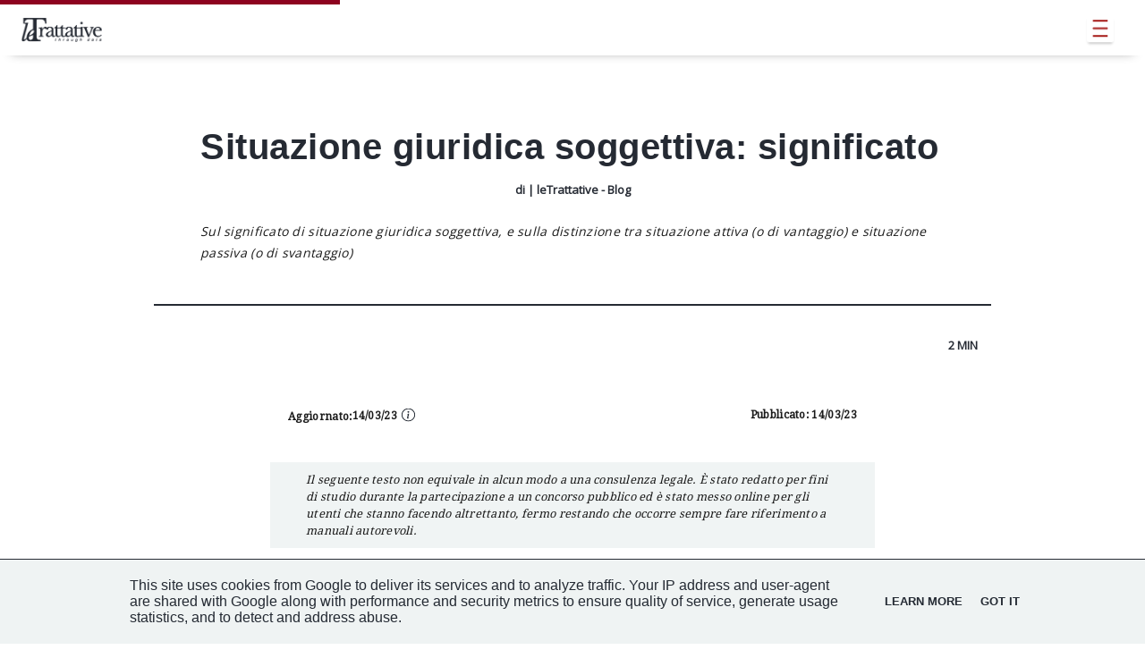

--- FILE ---
content_type: text/html; charset=UTF-8
request_url: https://www.letrattative.it/2023/03/situazione-giuridica-soggettiva-significato.html
body_size: 36353
content:
<!DOCTYPE html>
<html dir='ltr' lang='it-IT' xml:lang='it' xmlns='http://www.w3.org/1999/xhtml' xmlns:b='http://www.google.com/2005/gml/b' xmlns:data='http://www.google.com/2005/gml/data' xmlns:expr='http://www.google.com/2005/gml/expr' xmlns:og='https://ogp.me/ns#'>
<head>
<link href='https://fonts.googleapis.com' rel='preconnect'/>
<link href='https://fonts.googleapis.com/css2?family=Oswald&display=swap' rel='stylesheet'/>
<script src='https://ajax.googleapis.com/ajax/libs/jquery/3.7.0/jquery.min.js'></script>
<!--ovunque esclusa la home-->
<style type='text/css'>@font-face{font-family:'Droid Serif';font-style:normal;font-weight:400;font-display:swap;src:url(//fonts.gstatic.com/s/droidserif/v20/tDbI2oqRg1oM3QBjjcaDkOr9rAXWGQyH.woff2)format('woff2');unicode-range:U+0000-00FF,U+0131,U+0152-0153,U+02BB-02BC,U+02C6,U+02DA,U+02DC,U+0304,U+0308,U+0329,U+2000-206F,U+20AC,U+2122,U+2191,U+2193,U+2212,U+2215,U+FEFF,U+FFFD;}@font-face{font-family:'Lora';font-style:normal;font-weight:400;font-display:swap;src:url(//fonts.gstatic.com/s/lora/v37/0QI6MX1D_JOuGQbT0gvTJPa787weuxJMkq18ndeYxZ2JTg.woff2)format('woff2');unicode-range:U+0460-052F,U+1C80-1C8A,U+20B4,U+2DE0-2DFF,U+A640-A69F,U+FE2E-FE2F;}@font-face{font-family:'Lora';font-style:normal;font-weight:400;font-display:swap;src:url(//fonts.gstatic.com/s/lora/v37/0QI6MX1D_JOuGQbT0gvTJPa787weuxJFkq18ndeYxZ2JTg.woff2)format('woff2');unicode-range:U+0301,U+0400-045F,U+0490-0491,U+04B0-04B1,U+2116;}@font-face{font-family:'Lora';font-style:normal;font-weight:400;font-display:swap;src:url(//fonts.gstatic.com/s/lora/v37/0QI6MX1D_JOuGQbT0gvTJPa787weuxI9kq18ndeYxZ2JTg.woff2)format('woff2');unicode-range:U+0302-0303,U+0305,U+0307-0308,U+0310,U+0312,U+0315,U+031A,U+0326-0327,U+032C,U+032F-0330,U+0332-0333,U+0338,U+033A,U+0346,U+034D,U+0391-03A1,U+03A3-03A9,U+03B1-03C9,U+03D1,U+03D5-03D6,U+03F0-03F1,U+03F4-03F5,U+2016-2017,U+2034-2038,U+203C,U+2040,U+2043,U+2047,U+2050,U+2057,U+205F,U+2070-2071,U+2074-208E,U+2090-209C,U+20D0-20DC,U+20E1,U+20E5-20EF,U+2100-2112,U+2114-2115,U+2117-2121,U+2123-214F,U+2190,U+2192,U+2194-21AE,U+21B0-21E5,U+21F1-21F2,U+21F4-2211,U+2213-2214,U+2216-22FF,U+2308-230B,U+2310,U+2319,U+231C-2321,U+2336-237A,U+237C,U+2395,U+239B-23B7,U+23D0,U+23DC-23E1,U+2474-2475,U+25AF,U+25B3,U+25B7,U+25BD,U+25C1,U+25CA,U+25CC,U+25FB,U+266D-266F,U+27C0-27FF,U+2900-2AFF,U+2B0E-2B11,U+2B30-2B4C,U+2BFE,U+3030,U+FF5B,U+FF5D,U+1D400-1D7FF,U+1EE00-1EEFF;}@font-face{font-family:'Lora';font-style:normal;font-weight:400;font-display:swap;src:url(//fonts.gstatic.com/s/lora/v37/0QI6MX1D_JOuGQbT0gvTJPa787weuxIvkq18ndeYxZ2JTg.woff2)format('woff2');unicode-range:U+0001-000C,U+000E-001F,U+007F-009F,U+20DD-20E0,U+20E2-20E4,U+2150-218F,U+2190,U+2192,U+2194-2199,U+21AF,U+21E6-21F0,U+21F3,U+2218-2219,U+2299,U+22C4-22C6,U+2300-243F,U+2440-244A,U+2460-24FF,U+25A0-27BF,U+2800-28FF,U+2921-2922,U+2981,U+29BF,U+29EB,U+2B00-2BFF,U+4DC0-4DFF,U+FFF9-FFFB,U+10140-1018E,U+10190-1019C,U+101A0,U+101D0-101FD,U+102E0-102FB,U+10E60-10E7E,U+1D2C0-1D2D3,U+1D2E0-1D37F,U+1F000-1F0FF,U+1F100-1F1AD,U+1F1E6-1F1FF,U+1F30D-1F30F,U+1F315,U+1F31C,U+1F31E,U+1F320-1F32C,U+1F336,U+1F378,U+1F37D,U+1F382,U+1F393-1F39F,U+1F3A7-1F3A8,U+1F3AC-1F3AF,U+1F3C2,U+1F3C4-1F3C6,U+1F3CA-1F3CE,U+1F3D4-1F3E0,U+1F3ED,U+1F3F1-1F3F3,U+1F3F5-1F3F7,U+1F408,U+1F415,U+1F41F,U+1F426,U+1F43F,U+1F441-1F442,U+1F444,U+1F446-1F449,U+1F44C-1F44E,U+1F453,U+1F46A,U+1F47D,U+1F4A3,U+1F4B0,U+1F4B3,U+1F4B9,U+1F4BB,U+1F4BF,U+1F4C8-1F4CB,U+1F4D6,U+1F4DA,U+1F4DF,U+1F4E3-1F4E6,U+1F4EA-1F4ED,U+1F4F7,U+1F4F9-1F4FB,U+1F4FD-1F4FE,U+1F503,U+1F507-1F50B,U+1F50D,U+1F512-1F513,U+1F53E-1F54A,U+1F54F-1F5FA,U+1F610,U+1F650-1F67F,U+1F687,U+1F68D,U+1F691,U+1F694,U+1F698,U+1F6AD,U+1F6B2,U+1F6B9-1F6BA,U+1F6BC,U+1F6C6-1F6CF,U+1F6D3-1F6D7,U+1F6E0-1F6EA,U+1F6F0-1F6F3,U+1F6F7-1F6FC,U+1F700-1F7FF,U+1F800-1F80B,U+1F810-1F847,U+1F850-1F859,U+1F860-1F887,U+1F890-1F8AD,U+1F8B0-1F8BB,U+1F8C0-1F8C1,U+1F900-1F90B,U+1F93B,U+1F946,U+1F984,U+1F996,U+1F9E9,U+1FA00-1FA6F,U+1FA70-1FA7C,U+1FA80-1FA89,U+1FA8F-1FAC6,U+1FACE-1FADC,U+1FADF-1FAE9,U+1FAF0-1FAF8,U+1FB00-1FBFF;}@font-face{font-family:'Lora';font-style:normal;font-weight:400;font-display:swap;src:url(//fonts.gstatic.com/s/lora/v37/0QI6MX1D_JOuGQbT0gvTJPa787weuxJOkq18ndeYxZ2JTg.woff2)format('woff2');unicode-range:U+0102-0103,U+0110-0111,U+0128-0129,U+0168-0169,U+01A0-01A1,U+01AF-01B0,U+0300-0301,U+0303-0304,U+0308-0309,U+0323,U+0329,U+1EA0-1EF9,U+20AB;}@font-face{font-family:'Lora';font-style:normal;font-weight:400;font-display:swap;src:url(//fonts.gstatic.com/s/lora/v37/0QI6MX1D_JOuGQbT0gvTJPa787weuxJPkq18ndeYxZ2JTg.woff2)format('woff2');unicode-range:U+0100-02BA,U+02BD-02C5,U+02C7-02CC,U+02CE-02D7,U+02DD-02FF,U+0304,U+0308,U+0329,U+1D00-1DBF,U+1E00-1E9F,U+1EF2-1EFF,U+2020,U+20A0-20AB,U+20AD-20C0,U+2113,U+2C60-2C7F,U+A720-A7FF;}@font-face{font-family:'Lora';font-style:normal;font-weight:400;font-display:swap;src:url(//fonts.gstatic.com/s/lora/v37/0QI6MX1D_JOuGQbT0gvTJPa787weuxJBkq18ndeYxZ0.woff2)format('woff2');unicode-range:U+0000-00FF,U+0131,U+0152-0153,U+02BB-02BC,U+02C6,U+02DA,U+02DC,U+0304,U+0308,U+0329,U+2000-206F,U+20AC,U+2122,U+2191,U+2193,U+2212,U+2215,U+FEFF,U+FFFD;}@font-face{font-family:'Open Sans';font-style:normal;font-weight:400;font-stretch:100%;font-display:swap;src:url(//fonts.gstatic.com/s/opensans/v44/memSYaGs126MiZpBA-UvWbX2vVnXBbObj2OVZyOOSr4dVJWUgsjZ0B4taVIUwaEQbjB_mQ.woff2)format('woff2');unicode-range:U+0460-052F,U+1C80-1C8A,U+20B4,U+2DE0-2DFF,U+A640-A69F,U+FE2E-FE2F;}@font-face{font-family:'Open Sans';font-style:normal;font-weight:400;font-stretch:100%;font-display:swap;src:url(//fonts.gstatic.com/s/opensans/v44/memSYaGs126MiZpBA-UvWbX2vVnXBbObj2OVZyOOSr4dVJWUgsjZ0B4kaVIUwaEQbjB_mQ.woff2)format('woff2');unicode-range:U+0301,U+0400-045F,U+0490-0491,U+04B0-04B1,U+2116;}@font-face{font-family:'Open Sans';font-style:normal;font-weight:400;font-stretch:100%;font-display:swap;src:url(//fonts.gstatic.com/s/opensans/v44/memSYaGs126MiZpBA-UvWbX2vVnXBbObj2OVZyOOSr4dVJWUgsjZ0B4saVIUwaEQbjB_mQ.woff2)format('woff2');unicode-range:U+1F00-1FFF;}@font-face{font-family:'Open Sans';font-style:normal;font-weight:400;font-stretch:100%;font-display:swap;src:url(//fonts.gstatic.com/s/opensans/v44/memSYaGs126MiZpBA-UvWbX2vVnXBbObj2OVZyOOSr4dVJWUgsjZ0B4jaVIUwaEQbjB_mQ.woff2)format('woff2');unicode-range:U+0370-0377,U+037A-037F,U+0384-038A,U+038C,U+038E-03A1,U+03A3-03FF;}@font-face{font-family:'Open Sans';font-style:normal;font-weight:400;font-stretch:100%;font-display:swap;src:url(//fonts.gstatic.com/s/opensans/v44/memSYaGs126MiZpBA-UvWbX2vVnXBbObj2OVZyOOSr4dVJWUgsjZ0B4iaVIUwaEQbjB_mQ.woff2)format('woff2');unicode-range:U+0307-0308,U+0590-05FF,U+200C-2010,U+20AA,U+25CC,U+FB1D-FB4F;}@font-face{font-family:'Open Sans';font-style:normal;font-weight:400;font-stretch:100%;font-display:swap;src:url(//fonts.gstatic.com/s/opensans/v44/memSYaGs126MiZpBA-UvWbX2vVnXBbObj2OVZyOOSr4dVJWUgsjZ0B5caVIUwaEQbjB_mQ.woff2)format('woff2');unicode-range:U+0302-0303,U+0305,U+0307-0308,U+0310,U+0312,U+0315,U+031A,U+0326-0327,U+032C,U+032F-0330,U+0332-0333,U+0338,U+033A,U+0346,U+034D,U+0391-03A1,U+03A3-03A9,U+03B1-03C9,U+03D1,U+03D5-03D6,U+03F0-03F1,U+03F4-03F5,U+2016-2017,U+2034-2038,U+203C,U+2040,U+2043,U+2047,U+2050,U+2057,U+205F,U+2070-2071,U+2074-208E,U+2090-209C,U+20D0-20DC,U+20E1,U+20E5-20EF,U+2100-2112,U+2114-2115,U+2117-2121,U+2123-214F,U+2190,U+2192,U+2194-21AE,U+21B0-21E5,U+21F1-21F2,U+21F4-2211,U+2213-2214,U+2216-22FF,U+2308-230B,U+2310,U+2319,U+231C-2321,U+2336-237A,U+237C,U+2395,U+239B-23B7,U+23D0,U+23DC-23E1,U+2474-2475,U+25AF,U+25B3,U+25B7,U+25BD,U+25C1,U+25CA,U+25CC,U+25FB,U+266D-266F,U+27C0-27FF,U+2900-2AFF,U+2B0E-2B11,U+2B30-2B4C,U+2BFE,U+3030,U+FF5B,U+FF5D,U+1D400-1D7FF,U+1EE00-1EEFF;}@font-face{font-family:'Open Sans';font-style:normal;font-weight:400;font-stretch:100%;font-display:swap;src:url(//fonts.gstatic.com/s/opensans/v44/memSYaGs126MiZpBA-UvWbX2vVnXBbObj2OVZyOOSr4dVJWUgsjZ0B5OaVIUwaEQbjB_mQ.woff2)format('woff2');unicode-range:U+0001-000C,U+000E-001F,U+007F-009F,U+20DD-20E0,U+20E2-20E4,U+2150-218F,U+2190,U+2192,U+2194-2199,U+21AF,U+21E6-21F0,U+21F3,U+2218-2219,U+2299,U+22C4-22C6,U+2300-243F,U+2440-244A,U+2460-24FF,U+25A0-27BF,U+2800-28FF,U+2921-2922,U+2981,U+29BF,U+29EB,U+2B00-2BFF,U+4DC0-4DFF,U+FFF9-FFFB,U+10140-1018E,U+10190-1019C,U+101A0,U+101D0-101FD,U+102E0-102FB,U+10E60-10E7E,U+1D2C0-1D2D3,U+1D2E0-1D37F,U+1F000-1F0FF,U+1F100-1F1AD,U+1F1E6-1F1FF,U+1F30D-1F30F,U+1F315,U+1F31C,U+1F31E,U+1F320-1F32C,U+1F336,U+1F378,U+1F37D,U+1F382,U+1F393-1F39F,U+1F3A7-1F3A8,U+1F3AC-1F3AF,U+1F3C2,U+1F3C4-1F3C6,U+1F3CA-1F3CE,U+1F3D4-1F3E0,U+1F3ED,U+1F3F1-1F3F3,U+1F3F5-1F3F7,U+1F408,U+1F415,U+1F41F,U+1F426,U+1F43F,U+1F441-1F442,U+1F444,U+1F446-1F449,U+1F44C-1F44E,U+1F453,U+1F46A,U+1F47D,U+1F4A3,U+1F4B0,U+1F4B3,U+1F4B9,U+1F4BB,U+1F4BF,U+1F4C8-1F4CB,U+1F4D6,U+1F4DA,U+1F4DF,U+1F4E3-1F4E6,U+1F4EA-1F4ED,U+1F4F7,U+1F4F9-1F4FB,U+1F4FD-1F4FE,U+1F503,U+1F507-1F50B,U+1F50D,U+1F512-1F513,U+1F53E-1F54A,U+1F54F-1F5FA,U+1F610,U+1F650-1F67F,U+1F687,U+1F68D,U+1F691,U+1F694,U+1F698,U+1F6AD,U+1F6B2,U+1F6B9-1F6BA,U+1F6BC,U+1F6C6-1F6CF,U+1F6D3-1F6D7,U+1F6E0-1F6EA,U+1F6F0-1F6F3,U+1F6F7-1F6FC,U+1F700-1F7FF,U+1F800-1F80B,U+1F810-1F847,U+1F850-1F859,U+1F860-1F887,U+1F890-1F8AD,U+1F8B0-1F8BB,U+1F8C0-1F8C1,U+1F900-1F90B,U+1F93B,U+1F946,U+1F984,U+1F996,U+1F9E9,U+1FA00-1FA6F,U+1FA70-1FA7C,U+1FA80-1FA89,U+1FA8F-1FAC6,U+1FACE-1FADC,U+1FADF-1FAE9,U+1FAF0-1FAF8,U+1FB00-1FBFF;}@font-face{font-family:'Open Sans';font-style:normal;font-weight:400;font-stretch:100%;font-display:swap;src:url(//fonts.gstatic.com/s/opensans/v44/memSYaGs126MiZpBA-UvWbX2vVnXBbObj2OVZyOOSr4dVJWUgsjZ0B4vaVIUwaEQbjB_mQ.woff2)format('woff2');unicode-range:U+0102-0103,U+0110-0111,U+0128-0129,U+0168-0169,U+01A0-01A1,U+01AF-01B0,U+0300-0301,U+0303-0304,U+0308-0309,U+0323,U+0329,U+1EA0-1EF9,U+20AB;}@font-face{font-family:'Open Sans';font-style:normal;font-weight:400;font-stretch:100%;font-display:swap;src:url(//fonts.gstatic.com/s/opensans/v44/memSYaGs126MiZpBA-UvWbX2vVnXBbObj2OVZyOOSr4dVJWUgsjZ0B4uaVIUwaEQbjB_mQ.woff2)format('woff2');unicode-range:U+0100-02BA,U+02BD-02C5,U+02C7-02CC,U+02CE-02D7,U+02DD-02FF,U+0304,U+0308,U+0329,U+1D00-1DBF,U+1E00-1E9F,U+1EF2-1EFF,U+2020,U+20A0-20AB,U+20AD-20C0,U+2113,U+2C60-2C7F,U+A720-A7FF;}@font-face{font-family:'Open Sans';font-style:normal;font-weight:400;font-stretch:100%;font-display:swap;src:url(//fonts.gstatic.com/s/opensans/v44/memSYaGs126MiZpBA-UvWbX2vVnXBbObj2OVZyOOSr4dVJWUgsjZ0B4gaVIUwaEQbjA.woff2)format('woff2');unicode-range:U+0000-00FF,U+0131,U+0152-0153,U+02BB-02BC,U+02C6,U+02DA,U+02DC,U+0304,U+0308,U+0329,U+2000-206F,U+20AC,U+2122,U+2191,U+2193,U+2212,U+2215,U+FEFF,U+FFFD;}</style>
<style type='text/css'>
  #Opinione{display:none}
.header {
    display: none;
}
  .main-content-wrapper{background:#fff}
.topbar{
    display: block !important;
}
  .bigfotbas, .HTML12, #HTML13, .grandeesp{
display:none !important;
}

.PrimaVetrina{
display:none !important;
}
.google-data-studio {
position: relative;
padding-bottom: 90%;
padding-top: 30px; height: 0; overflow: hidden;
}
.google-data-studio-lt {
    position: relative;
    padding-bottom: 75%;
    padding-top: 30px;
    height: 0;
    overflow: hidden;
}
.google-data-studio-lt iframe,
.google-data-studio-lt object,
.google-data-studio-lt embed,
 .google-data-studio iframe,
.google-data-studio object,
.google-data-studio embed {
position: absolute;
top: 0;
left: 0;
width: 100%;
height: 100%;
}
</style>
<meta content='text/html; charset=UTF-8' http-equiv='Content-Type'/>
<meta content='blogger' name='generator'/>
<link href='https://www.letrattative.it/favicon.ico' rel='icon' type='image/x-icon'/>
<link href='https://www.letrattative.it/2023/03/situazione-giuridica-soggettiva-significato.html' rel='canonical'/>
<link rel="alternate" type="application/atom+xml" title="leTrattative - Atom" href="https://www.letrattative.it/feeds/posts/default" />
<link rel="alternate" type="application/rss+xml" title="leTrattative - RSS" href="https://www.letrattative.it/feeds/posts/default?alt=rss" />
<link rel="service.post" type="application/atom+xml" title="leTrattative - Atom" href="https://www.blogger.com/feeds/7259918385873235973/posts/default" />

<link rel="alternate" type="application/atom+xml" title="leTrattative - Atom" href="https://www.letrattative.it/feeds/2154150060995053984/comments/default" />
<!--Can't find substitution for tag [blog.ieCssRetrofitLinks]-->
<meta content='Sul significato di situazione giuridica soggettiva, e sulla distinzione tra situazione attiva (o di vantaggio) e situazione passiva (o di svantaggio)' name='description'/>
<meta content='https://www.letrattative.it/2023/03/situazione-giuridica-soggettiva-significato.html' property='og:url'/>
<meta content='Situazione giuridica soggettiva: significato' property='og:title'/>
<meta content='Sul significato di situazione giuridica soggettiva, e sulla distinzione tra situazione attiva (o di vantaggio) e situazione passiva (o di svantaggio)' property='og:description'/>
<!-- SEO Meta Tag -->
<meta content='Situazione giuridica soggettiva: significato' name='keywords'/><style>div#bloccosem{height:80px}</style>
<!-- SEO Title Tag -->
<title>
Situazione giuridica soggettiva: significato
</title>
<style id='page-skin-1' type='text/css'><!--
/*
---
Tema
leTrattative.it
www.letrattative.it
V 1.9
---
<Group description="Main Settings" selector="body">
<Variable name="maincolor" description="Main Color" type="color" default="#a51916"/>
<Variable name="linkcolor" description="Link Color" type="color" default="#000000"/>
<Variable name="hovercolor" description="Hover Color" type="color" default="#a51916"/>
<Variable name="footercolor" description="Footer Color" type="color" default="#a51916"/>
</Group>
<Group description="Page Text" selector="body">
<Variable name="body.font" description="Main Font" type="font" default="normal normal 17px 'Droid Serif', sans-serif"/>
<Variable name="heading.font" description="Homepage Heading Font" type="font" default="normal normal 400 30px 'Lora', sans-serif"/>
<Variable name="homepage.footer" description="Homepage Post Footer" type="font" default="normal normal 900 13px 'Open Sans', sans-serif"/>
<Variable name="bodytext" description="Text Color" type="color" default="#000000"/>
</Group>
<Group description="Background Color" selector="body">
<Variable name="mainbg" description="Main Background Color" type="color" default="#ffffff"/>
<Variable name="topbg" description="TopBar Background Color" type="color" default="#ffffff"/>
<Variable name="topicon" description="Top Social Icon" type="color" default="#000000"/>
<Variable name="tophovericon" description="Top Social Hover Icon" type="color" default="#a51916"/>
</Group>
<Group description="Menu Area" selector=".fixedheader">
<Variable name="topbartext" description="Top Bar Text Color" type="color" default="#000000"/>
<Variable name="dropbg" description="DropDown Background Color" type="color" default="#ffffff"/>
<Variable name="dropbgtext" description="DropDown Text Color" type="color" default="#000000"/>
<Variable name="droptexthover" description="DropDown Text Hover Color" type="color" default="#a51916"/>
<Variable name="menu.font" description="Menu Font" type="font" default="normal normal 16px 'Droid Serif', serif"/>
</Group>
<Group description="Sidebar Setting" selector="#sidebar-wrapper">
<Variable name="sidebar.font" description="Font" type="font"
default="normal normal 18px 'Open Sans', sans-serif"/>
<Variable name="sidebarheadtext" description="Heading Text Color" type="color" default="#000000"/>
<Variable name="sidebarbg" description="Background Color" type="color" default="#ffffff"/>
<Variable name="sidebartext" description="Text Color" type="color" default="#000000"/>
</Group>
<Group description="Footer Settings" selector="body">
<Variable name="footerbgcolor" description="Footer Background Color" type="color" default="#1C1C1C"/>
<Variable name="footerlinkcolor" description="Footer Link Color" type="color" default="#ffffff"/>
<Variable name="footertextcolor" description="Footer Text Color" type="color" default="#ffffff"/>
</Group>
*/
a,abbr,acronym,address,applet,article,aside,audio,b,big,blockquote,body,canvas,caption,center,cite,code,dd,del,details,dfn,div,dl,dt,em,embed,fieldset,figcaption,figure,footer,form,h1,h2,h3,h4,h5,h6,header,hgroup,html,i,iframe,img,ins,kbd,label,legend,li,mark,menu,nav,object,ol,output,p,pre,q,ruby,s,samp,section,small,span,strike,strong,sub,summary,sup,table,tbody,td,tfoot,th,thead,time,tr,tt,u,ul,var,video {margin:0;padding:0;border:0;font-size:100%;font:inherit;vertical-align:baseline;}
article,aside,details,figcaption,figure,footer,header,hgroup,menu,nav,section {display:block;}
body {line-height:1;display:block;}
* {margin:0;padding:0;}
html {display:block;}
ol,ul {list-style:none;}
ul > ul {
margin: 0px !important;
}
table {border-collapse:collapse;border-spacing:0;}
h1.entry-title {font-size:40px!important;width:80%;font-weight:800;font-family:LabGrotesque,helvetica,sans-serif;}
.correlato:before {width:72px;content:'';background:#ccc;height:1px;display:block;margin:0 auto 18px auto;}
@font-face{font-display:swap}
.correlato {margin:18px auto!important;width:80%;font-size:85%;font-family:Oswald;}
.correlato:after {width:72px;content:'';background:#ccc;height:1.3px;display:block;margin:18px auto 0 auto;}
.correlato a {color:#a41a15!important;font-family:Oswald,sans-serif;text-transform:uppercase;font-size:12px;font-weight:700;border:none!important;}
.google-auto-placed {
padding: position: relative;
display: block;
margin: auto !important;}
.grandeesp{background:white;}
#ham-menu {
display: none;
}
label[for="ham-menu"] {
display: block;
position: fixed;
padding: 2.4px 0;
right: 20px;
z-index: 999;
width: 60px;
height: 60px;
border-radius: 15px;
transform: scale(0.5) !important;
}
.ham-menu {
max-width: 390px;
height: 100%;
position: fixed;
top: 0;
right:-150%;
visibility: hidden;
z-index: 998;
background-color: #ffffff;
transition: 150ms;
display: block;
justify-content: center;
align-items: center;
box-shadow: 0px 10px 12px -13px #999;
-moz-box-shadow: 0px 10px 12px -13px #999;
-o-box-shadow: 0px 10px 12px -13px #999;
-webkit-box-shadow: 10px -1px 12px -13px #999;
}
#ham-menu:checked + label {
background-color: transparent;
border-color: var(--dark-green);
}
#ham-menu:checked ~ div.ham-menu {
transform: translate(0px);
right:0;
visibility: visible;
max-width: 390px;
overflow-y:auto;
overflow-x:hidden;
}
.full-page-green {
top: 0;
left: 0;
width: 100%;
height: 100%;
background-color: rgb(229 229 229 / 86%);
backdrop-filter: blur(5px);
z-index: 997;
opacity: 0;
visibility: hidden;
display: none;
transition: 500ms;
position: fixed;
top: 0;
left: 0;
}
#ham-menu:checked ~ div.full-page-green {
display: block;
opacity: 1;
visibility: visible;
touch-action:none;
}
[for="ham-menu"] > div {
width: 100%;
height: 100%;
display: flex;
flex-flow: column wrap;
align-content: center;
align-items: center;
background: #fff;
border-radius: 5px;
box-shadow: 0px 6px 6px -3px #08080840;
-moz-box-shadow: 0px 6px 6px -3px #08080840;
-o-box-shadow: 0px 6px 6px -3px #08080840;
-webkit-box-shadow: 0px 6px 6px -3px #08080840;
}
.google-auto-placed:after {
content: "Pubblicità/ad";
font-size: 70%;
color: #5f6368;
}
.google-auto-placed {
padding: 10px;
background: #f0f4f4;
width: 90% !important;
}
.menu-line {
display: block;
width: 17px;
height: 4px;
margin: 10px 0px 3px;
border-top-left-radius: 2px;
border-bottom-left-radius: 2px;
background-color: #a51916;
transition: 500ms;
transform-origin: right center;
}
[for="ham-menu"] > div > span:nth-child(4),
[for="ham-menu"] > div > span:nth-child(5),
[for="ham-menu"] > div > span:nth-child(6) {
border-top-left-radius: 0;
border-bottom-left-radius: 0;
border-top-right-radius: 2px;
border-bottom-right-radius: 2px;
transform-origin: left center;
}
#ham-menu:checked + label span {
background-color: #a51916;
}
#ham-menu:checked + label span:nth-child(2),
#ham-menu:checked + label span:nth-child(5) {
transform: scale(0);
}
#ham-menu:checked + label span:nth-child(1) {
transform: translateY(17px) rotate(45deg);
}
#ham-menu:checked + label span:nth-child(4) {
transform: translateY(17px) rotate(-45deg);
}
#ham-menu:checked + label span:nth-child(3) {
transform: translateY(-17px) rotate(-45deg);
}
#ham-menu:checked + label span:nth-child(6) {
transform: translateY(-17px) rotate(45deg);
}
.centre-text {
text-align: center;
}
.bold-text {
font-weight: bold;
}
#Vetrina, #Secondario, .bvfd1, .grandeesp{
margin:auto;
display: flex;
justify-content: space-evenly;
table-layout: fixed;
}
#Vetrina {
margin-top: 40px;border-top:1px solid #f0f0f0;padding-bottom:10px;
}
#Secondario{padding-bottom: 0%;
}
.special-report {
padding: 20px;
margin: 0 20px;
font-family: 'Oswald', sans-serif;
font-size: 17px;
position: relative;
list-style-type: circle;
}
.HTML15 .special-report:nth-child(3n + 1) {
background: #f0f4f4;
}
.boxpdfinside {
display: none;
height: auto;
margin: auto;
border: 2px solid #f59b16;
}
/* fallback */
a:hover{color:#a51916;}
body#layout .top-menu{
position:relative;
left:223px;
}
.post.wow.fadeIn img{
height: 150px;
object-fit: cover;
width: 100%;
}
.navbar,.post-feeds,.feed-links{display:block;
}
#blog-pager {
display:block;
}
.section,.widget{margin:0 0 0 0;padding:0 0 0 0;
}
strong,b{font-weight:bold;
}
cite,em,i{font-style:italic;
}
a:link {color:#242a33;text-decoration:none;outline:none;transition:all 0.25s;-moz-transition:all 0.25s;-webkit-transition:all 0.25s;
}
a:visited{color:#000;text-decoration:none;
}
a:hover{color:#a51916;text-decoration:none;
}
a img{border:none;border-width:0;outline:none;
}
sup,sub{vertical-align:baseline;position:relative;top:-.4em;font-size:86%;}
sub{top:.4em;}small{font-size:86%;}
kbd{font-size:80%;border:1px solid #999;padding:2px 5px;border-bottom-width:2px;border-radius:3px;}
mark{background-color:#ffce00;color:black;}
.perilpostbody h2, .post-entry h3, blockquote, pre, table, figure, hr, form, ol, ul, dl {
margin: 1.5em 30px;
}
p {
margin: 1.5em 30px !important;
}
.avvstu {
background: #f0f4f4;
width: 100%;
}
.avvstu p {
font-size: 80% !important;
padding: 10px;
line-height: 150% !important;
}
.greatbigurl{
margin: 3em 30px;
}
.post{padding: 20px 0px 80px 0px;}
hr{height:1px;border:none;background-color:#666;}
/* heading */
h1,h2,h3,h4,h5,h6{font-weight:bold;line-height:normal;margin:0 0 0.6em;
}
h1{font-size:200%
}
h2{font-size:180%
}
h3{font-size:160%
}
h4{font-size:140%
}
h5{font-size:120%
}
h6{font-size:100%
}
/* list */
ol,ul,dl{margin:.5em 0em .5em 2em
}
ol{list-style:decimal outside
}
ul{list-style:disc outside
}
li{margin:.5em 0
}
dt{font-weight:bold
}
dd{margin:0 0 .5em 2em
}
/* form */
input,button,select,textarea{font:inherit;font-size:100%;line-height:normal;vertical-align:baseline;
}
textarea{display:block;-webkit-box-sizing:border-box;-moz-box-sizing:border-box;box-sizing:border-box;
}
/* code blockquote */
pre,code{color:inherit;
}
pre{white-space:pre;word-wrap:normal;overflow:auto;
}
.st {
font-size: 100% !important;
}
blockquote{
background: #eee0;
padding: 15px 30px 15px 40px;
border-left: 3px solid #077cc2;
line-height: 1.3em;
font-size: 16px;
line-height: 28px;
letter-spacing: 0.02em;
}
blockquote.tr_bq{
background: #eee0;
padding: 15px 30px 15px 40px;
border-left: 3px solid #077cc2;
line-height: 1.3em;
width: 85%;
font-size: 16px;
line-height: 28px;
letter-spacing: 0.02em;
}
.author-post {text-align: center;transform: translate(0px, 15px);color: #252a33;font-weight: bold;}
.catenaccio {z-index: 9;color: #1a1a1a;font-size: 14px;line-height: 24px;letter-spacing: 0.02em;margin: auto;font-style: oblique;width: 80%;padding: 20px 0 20px 0;
margin-top:2% !important;font-display:swap;}
.post-body blockquote {
background: url(https://blogger.googleusercontent.com/img/b/R29vZ2xl/AVvXsEhJ7Erjo-7NWOfyQMdbuXWctzbUmi6FG9MSFGe44VfZ73Kf-yLIn-LOIvgnGOI9o1xa-i15O334fmVqFRvqMEBUfCcmQN9YRoBriZj_lfk-q_zn1ollCGL_rY0kD604G5LKcjNlzTM9UTTP/s50/quote.png) no-repeat scroll left 18px transparent;
font-size: 100%;
font-style: italic;
line-height: 22px;
margin: 20px 0 30px 20px;
min-height: 60px;
padding: 0 0 0 60px;
background: #eee0;
padding: 15px 30px 15px 40px;
border-left: 3px solid #077cc2;
line-height: 1.3em;
width: 85%;
font-size: 16px;
line-height: 28px;
letter-spacing: 0.02em;
}
/* table */
.post-body table[border=&quot;1&quot;] th, .post-body table[border=&quot;1&quot;] td, .post-body table[border=&quot;1&quot;] caption{border:1px solid;padding:.2em .5em;text-align:left;vertical-align:top;
}
.post-body table.tr-caption-container {border:1px solid #e5e5e5;}
.post-body th{font-weight:bold;}
.post-body table[border=&quot;1&quot;] caption{border:none;font-style:italic;}
.post-body table{
}
.post-body td, .post-body th{vertical-align:top;text-align:left;font-size:13px;padding:3px 5px;border:1px solid #e5e5e5;}
.post-body th{background:#f0f0f0;}
.post-body table.tr-caption-container td {border:none;padding:8px;}
.post-body table.tr-caption-container, .post-body table.tr-caption-container img, .post-body img {max-width:97%;height:auto;}
.post-body td.tr-caption {color:#666;font-size:80%;padding:0px 8px 8px !important;}
td.tr-caption{text-align:left !important; border-bottom: 1px solid #c5c5c5;border-top: 1px solid #c5c5c5;line-height: 1.5em;padding: 14px;font-size: 80%; color: #484848;}
img {
max-width:100%;
height:auto;
border:0;
}
table {
max-width:100%;
}
body#layout #outer-wrapper, body#layout .post-container, body#layout .sidebar-container {
padding:0 0 0 0;
}
body#layout #header-wrapper {
margin-top:60px;
}
body#layout .panel {
float:left;
width:79px;
}
.clear {
clear:both;
}
.clear:after {
visibility:hidden;
display:block;
font-size:0;
content:" ";
clear:both;
height:0;
}
body {
background:#fff;
margin:0 0 0 0;
padding:0 0 0 0;
color:#333333;
font:normal normal 13px Open Sans, sans-serif;
text-align:left;
}
.post-slider a:first-child {
display: block;
}
.post-slider a {
display: none;
}
.post-entry span {
line-height:27px!important;
}
.riassunto-inside-post{    background: #f0f4f4;
margin: 0 auto;
margin-bottom: 20px;
padding: 30px;}
.riassunto-inside-post li {
display: list-item !important;
}
.riassunto-inside-post ul{padding:0px 40px 20px 40px; font-size: 90% !important;line-height: 18px!important;}
.post-entry img{margin:auto}
.post-entry img:first-child {
display: none;
}
p {
color: #1a1a1a !important;
font-family: 'Droid Serif', serif !important;
font-size: 16px !important;
line-height: 28px !important;
letter-spacing: 0.02em !important;
font-display:swap;
}
.ImgnoHome img {
margin: auto;
}
/* outer-wrapper */
#outer-wrapper {
max-width:100%;
overflow:hidden;
}
/* NAVIGATION MENU */
.top-menu {
font:normal normal 12px Open Sans, sans-serif;
margin:0 auto;
height:65px;
overflow:hidden;
padding: 0 28px;
}
ul.socialbar {
height:38px;
margin:0 0 0 0;
padding:0 0;
float:right;
}
ul.socialbar li {
display:inline-block;
list-style-type:none;
float:right;
margin:0 0;
padding:0 0;
border-right:none;
}
.HTML1 a {
color: #fff;
}
.HTML1 .widget-content {
background: #252a33;
}
span.eta { padding: 10px 15px;
color: #252a33;;
font-weight: bold;
display: inline-grid;
}
.PrimaVetrina{
justify-content: space-evenly;
max-width: 620px;
align-items: center;
table-layout: fixed;
background: #fff;
display: block;
margin: 0 20px 20px 20px;
}
#HTML10 {
height: auto;
background-color: #fff;
z-index: 99;
flex-grow: 1;
margin-right: 20px;
padding:20px;
}
.PrimaVetrina img {
width: 100%;
height: 200px;
float: left;
object-fit: cover;
padding: 0 0 10px 0 !important;
}
#TPrimavetrina{
position: relative;
display: flow-root;
font-family: 'Droid Serif', serif;
font-size: 16px;
line-height: 24px;
letter-spacing: 0.01em;
padding:20px;
}
#TPrimavetrina:first-child:before{
border-bottom: 1px solid white;
padding-left: 40%;
background-color: #afacab;
bottom: 100%;
content: '';
height: 0.0625rem;
margin: auto;
position: absolute;
width: 2.25rem;
}
#HTML6{width:100% !important;flex-grow: 1;}
#Youtube{
width:100%;
height:200px;
background:#eeeeee;}
.bigfotbas {
display: inline-block !important;
position: inherit;
width: 100%;
}
#aswift_1_expand {
display: inline-block !important;
}
#Vetrina img, .bigfotbas img {
width: 90% !important;
height: 180px;
padding: 10px;
object-fit: cover;
}
div#Vetrina2 img {
height: 100% !important;
}
#Vetrinadestra {width:100%}
#HTML2 img {
display: block;
margin: auto;
}
.docuarchive {
padding: 20px;
margin-top: 8px;
font-family: 'Oswald', sans-serif;
font-size: 17px;
background: #fff;
border-radius: 13px;
box-shadow: 0px 10px 12px -13px #999;
-moz-box-shadow: 0px 10px 12px -13px #999;
-o-box-shadow: 0px 10px 12px -13px #999;
-webkit-box-shadow: 0px 6px 12px -6px #999;
}
.docuarchive a {
color: #242a33;
}
.HTML14:before{
content: 'SPECIALE BIOETICA';
font-size: 15px;
float: left;
color: white;
font-family: 'Oswald';
padding: 10px 20px;
display: grid;
background: #00000091;
position:absolute;
}
.HTML14{margin: 0 20px 20px 20px;
background: #f0f4f4;}
.HTML14 img{width:100%;height:317px;}
.HTML14 a:before{
border-top: 1px solid white;
padding-left: 40%;
background-color: white;
top: 100%;
content: '';
height: 0.0625rem;
margin: auto;
position: absolute;
width: 2.25rem;
}
.contable{ margin:0px auto;padding-bottom:10px;}
#HTML4, #HTML3, #HTML2 {
width: 100% !important;
background-color: #fff;
z-index: 99;
flex-grow: 1;
margin: 20px;
position:relative;
border-radius: 10px;
box-shadow: 0 5px 35px rgba(0,0,0,.07);
-moz-box-shadow: 0 5px 35px rgba(0,0,0,.07);
-o-box-shadow: 0 5px 35px rgba(0,0,0,.07);
-webkit-box-shadow: 0 5px 35px rgba(0,0,0,.07);
}
.HTML12, #Vetrina2 {
background-color: #fff;
z-index: 99;
flex-grow: 1;
margin: 20px;
position:relative;
border-radius: 10px;
box-shadow: 0 5px 35px rgba(0,0,0,.07);
-moz-box-shadow: 0 5px 35px rgba(0,0,0,.07);
-o-box-shadow: 0 5px 35px rgba(0,0,0,.07);
-webkit-box-shadow: 0 5px 35px rgba(0,0,0,.07);
}
div#HTML4:before, div#HTML3:before, div#HTML2:before, .HTML12:before {
content: '';
width: 65px;
height: 65px;
position: absolute;
z-index: 0;
background: rgb(239 243 243);
bottom: 0;
left: 0;
border-radius: 0px 70px 0 0;
}
.contatti {font-family: "Oswald",inherit sans-serif; padding: 18px 0 12px 0; margin: auto; display: table;}
.contatti i {vertical-align: middle;}
.contatti a { padding: 10px;}
#Tprimavetrina1{background: white;padding: 20px;
border-left: 3px solid #a51916;}
#HTML9 {width:90% !important;z-index: 99;flex-grow:1;display:inline-block;padding: 20px;}
.VideoTV {background: linear-gradient(90deg, rgba(37,42,51,1) 0%, rgba(62,69,81,1) 100%);
border: 3px solid;
box-shadow: 0px 10px 12px -13px #999;
-moz-box-shadow: 0px 10px 12px -13px #999;
-o-box-shadow: 0px 10px 12px -13px #999;
-webkit-box-shadow: 0px 6px 12px -6px #999;}
.VideoTV img {
width: 100%;
}
.VideoTV::after {
content: "GRAPH  |  Abortion Rate in EU Countries";
color: white;
vertical-align: middle;
display: table-cell;
font-family: 'Oswald', sans-serif;
font-size: 17px;
padding: 38px 20px 40px;
}
/* HEADER WRAPPER */
.header {
position: relative;
z-index: 300;
margin:  auto;
text-align: center;
background:#fff;
width:100%;
border-bottom:1px solid #f0f0f0;
box-shadow: 0px 10px 12px -13px #999;
-moz-box-shadow: 0px 10px 12px -13px #999;
-o-box-shadow: 0px 10px 12px -13px #999;
-webkit-box-shadow: 0px 10px 12px -13px #999;
}
.header h1.title,.header p.title {
margin:0 0 0 0;
text-transform:uppercase;
}
.header .description {
color:#555555;
}
.header a {
color:#333333;
pointer-events: none;
}
.header a:hover {
color:#999;
}
.header img {
display:block;
margin: auto;
width:202px;
}
.header-right {
float:right;
padding:0;
overflow:hidden;
margin:55px 0;
width:41.8%;
max-width:468px;
}
.header-right img {
display:block;
}
#nav {
font: normal 12px Open Sans, sans-serif;
height: 85px;
line-height: 85px;
padding: 0 28px;
background:#646464;
}
i.fa.fa-home {
color:#646464;
}
#cookieChoiceInfo {
display: block !important;
background: rgb(239 243 243);
bottom:0 !important;
top: auto !important;
border-top: rgb(38 43 52) 1px solid;
}
.cookie-choices-info .cookie-choices-button{color:#242a33 !important}
.cookie-choices-info .cookie-choices-text{color:#242a33 !important}
#cookie-bar {
padding: 20px 0 20px 0px !important;
border-top: 3px solid #23282e;
}
#cookie-bar-prompt p {
font-size: 14px !important;
line-height: 20px !important;
}
/* CONTENT WRAPPER */
#content-wrapper {
background-color:transparent;
margin: 0 auto;
word-wrap:break-word;
width: 100%;
position:relative;
}
.separator a {
margin-left: 0!important;
margin-right: 0!important;
}
.largebanner {
background:#fff;
border-right:1px solid #e5e5e5;
border-bottom:1px solid #e5e5e5;
border-left:1px solid #e5e5e5;
}
.largebanner .widget {
padding:15px 14px;
overflow:hidden;
}
.largebanner img, .largebanner iframe{
display:block;
max-width:100%;
border:none;
overflow:hidden;
}
#Label1{
padding: 0 20px;
}
.widget-content.popular-posts{
font-family: "Oswald", sans-serif;
font-size: 17px;
text-transform: uppercase;}
/* POST WRAPPER */
.main-content-wrapper {
width: 1040px;
margin: 0 auto;
}
#post-wrapper {
width:100%;
display:block;
position:relative;
z-index:300;
}
#search {
margin: auto;
height: auto;
position: relative;
display: inline-flex;
}
.immob{
display: flex;
padding-bottom: 10px;
position: relative;color: #242a33;
}
.post-container {
transform: translate(0, 40px);
}
.breadcrumbs {border-bottom: 1px solid #DDDDDD;border-radius: 2px 2px 2px 2px;border-top: 1px solid #DDDDDD;font-size: 90%;height: 16px;margin-bottom: 10px;margin-top: 1px;overflow: hidden;padding: 5px;display: none;}
.breadcrumbs > span {background: url("https://blogger.googleusercontent.com/img/b/R29vZ2xl/AVvXsEgNxs0gl4KdxvvDuGIRbATqlZ0timQ1GDhllY1IyJQhdB6m72d3iaCZ5ttP8s0wggb3gpVGIJGp-PXh6nOQ90kMPyCLOIzk_bX3wEvtOO1kW5uZWFiMkNp_-K3886mdMtmHDFR8Gi0VcQs/s200/bc_separator.png") no-repeat scroll right center transparent;padding: 10px 25px 10px 10px;}
.breadcrumbs > span:last-child {background: none repeat scroll 0 0 transparent;color: #333333;}
.breadcrumbs a {color: #333333;}
.post-entry {
background: #fff;
z-index: 9;
position: relative;
min-height: 380px;
padding: 0 50px;
color: #1a1a1a;
font-family: 'Droid Serif', serif;
font-size: 16px;
line-height: 28px;
letter-spacing: 0.02em;
width: 65%;
margin: auto;
}
.post-entry a {
border-bottom: 2px solid #8d021f;
}
.separator a {
border-bottom: none;
}
.post-body {
color: #777777;
font-size: 15px;
line-height: 1.86em;
font-weight: 400;
}
h2.post-title, h1.post-title {
transition: .5s;
-webkit-transition: .5s;
-moz-transition: .5s;
font-size: 25px;
line-height: 1.52em;
color: #000;
font-weight: 400;
text-decoration: none;
margin-top: -8px;
}
h2.post-title a, h1.post-title a, h2.post-title, h1.post-title {
color:#000;
}
h2.post-title a:hover, h1.post-title a:hover {
color:#0099FF;
}
.img-thumbnail {
background:#fbfbfb url(https://blogger.googleusercontent.com/img/b/R29vZ2xl/AVvXsEjI-S9gDxrFdWHH0Cw5izdWoPBy1MYuVswdWJZBWt5h-s0u380QKPyTwb1EtnicYFJAsN2CZcG-GI1EOyGt8BYzGeESVaZgfyyKAeUyczUT1707J_A6ZS2ZnUJZohZOuLOcDE2Vp-WMlwgP/w200-c-h140/no-image.png) no-repeat center center;
position:relative;
float:left;
width:375px;
height:210px;
margin:0 20px 0 0;
}
.img-thumbnail img {
width:375px;
height:210px;
border-radius: 4px;
webkit-transition: all .35s ease-in-out;
-moz-transition: all .35s ease-in-out;
transition: all .35s ease-in-out;
-webkit-backface-visibility: hidden;
}
.img-thumbnail img:hover{
opacity: 0.7;
filter: alpha(opacity=70);
-ms-filter: "progid:DXImageTransform.Microsoft.Alpha(Opacity=70)";
-webkit-transform: scale(1.05);
-moz-transform: scale(1.05);
-ms-transform: scale(1.05);
transform: scale(1.05);
}
span.rollover {
}
span.rollover:before {
content:"";
position: absolute;
width:24px;
height:24px;
margin:-12px;
top:50%;
left:50%;
}
span.rollover:hover {
opacity: .7;
-o-transition:all 1s;
-moz-transition:all 1s;
-webkit-transition:all 1s;
}
.post-info a {
display:inline-block;
color:#626262 !important;
}
.time-info,  .label-info, .review-info {
margin-right:12px;
display:inline;
}
#iubenda-cs-banner.iubenda-cs-branded .iubenda-cs-cwa-button {
background-color: #fff!important;
color: #4D4D4D!important;
}
/* Page Navigation */
.pagenavi {
clear:both;
margin:-5px 0 10px;
text-align:center;
font-size:11px;
font-weight:bold;
text-transform:uppercase;
display:block;
}
.pagenavi span,.pagenavi a {
margin-right: 3px;
display: inline-block;
color: #a51916;
/* background-color: #F1F1F1; */
/* -webkit-border-radius: 4px; */
-moz-border-radius: 4px;
-o-border-radius: 4px;
-ms-border-radius: 4px;
-khtml-border-radius: 4px;
/* border-radius: 4px; */
padding: 11px 14px;
margin: 15px 3px 50px 0;
}
.pagenavi .current, .pagenavi .pages, .pagenavi a:hover {
color: #000;
border-bottom: 1px solid #000;
}
.pagenavi .pages {
display:block;
}
/* SIDEBAR WRAPPER */
#sidebar-wrapper {
max-width:390px;
margin:0 auto;
}
.sidebar-container {
margin: 0 auto;
}
.sidebar h2, .panel h2 ,#related-posts h2{
border-bottom: 1px solid #ddd;
color: #333333;
margin: 0 0 10px 0;
padding: 10px 0;
position: relative;
text-transform:capitalize;
font:normal normal 17px 'Droid Serif', sans-serif;
font-size: 15px;
line-height: 1.52em;
}
.panel h2:after {
content: " ";
width:90px;
height: 0px;
position: absolute;
left: 0;
bottom: -2px;
}
/* Recent Post */
.recent-post-title {
margin:0 0 15px;
padding:0;
position:relative;
}
.recent-post-title h2 {
font:normal bold 14px Open Sans, sans-serif;
height:26px;
line-height:26px;
margin:0 0;
padding:0 10px;
background:#0088C2;
color:#ffffff;
display:inline-block;
}
.recent-post-title h2 a {
color:#ffffff;
}
.stylebox {
float:left;
width:50%;
margin:0 0;
}
.stylebox .widget {
padding:0 15px 15px 0;
}
.stylebox .widget-content {
background:#ffffff;
}
.stylebox ul {
list-style-type:none;
margin:0 0 0 0;
padding:0 0 0 0;
}
.stylebox1 {
float:left;
width:98%;
margin:0 0;
}
.stylebox1 .widget {
padding:0 0px 15px 0;
}
.stylebox1 .widget-content {
background:#ffffff;
}
.stylebox1  ul {
list-style-type:none;
margin:0 0 0 0;
padding:0 0 0 0;
}
/* Recent Post */
/* Author */
.author-wrapper{
display:none !important;
position: relative;
margin-top:40px;
z-index: 0;
}
.authw2{margin: auto;
display: inline-block;}
.infodata p {
font-size: 12px !important;
font-weight: bold;
display: block;
}
.nvdata  {
font-size: 12px !important;
font-weight: bold;
display: inline-flex;
margin-left: 20px;
}
.vcdata  {
font-size: 12px !important;
font-weight: bold;
display: inline-flex;
float: right;
margin-right: 20px;
}
.infodata {
display: flow-root;
}
.updatedate svg {
float: left;
padding: 0.4em;
}
.perilpostbody {
margin-top: 20px;
}
.ritratto {
display: table-cell;
width: 150px;
height: 150px;
background-position: center;
vertical-align: middle;
}
article.author-wrapper {
background: linear-gradient(90deg, rgba(37,42,51,1) 0%, rgba(62,69,81,1) 100%);
text-align: center;
margin: 30px auto;
}
article.author-wrapper p {
color: white !important;
padding: 10px 20px 10px 0px;
text-align: left;
display: table-cell;
vertical-align: middle;
font-size: 14px !important;
line-height: 22px !important;
}
article.author-wrapper p a{
color: white !important;
border-bottom: 2px solid #8d021f;
font-family: 'Oswald';
}
img.recent-posto-thumb{width: 98%;
height: 180px;
object-fit: cover;
display: block;
margin: auto;}
.recent-postsox-container, .recent-postso2-container, .recentc-postso-container, .recent-postsoxpr-container {font-family:'Oswald', sans-serif;font-size:12px;}
.recent-postsox-list .recent-postso2-container .recentc-postso-container .recent-postsoxpr-container {
margin: 0 !important;
}
ul.recent-postsox-container li, ul.recent-postso2-container li, ul.recentc-postso-container li, ul.recent-postsoxpr-container li{list-style-type: none;
list-style-type: none;
padding: 0;
font-size: 12px;
width: 100%;
margin: auto !important;
}
ul.recent-postsox-container, ul.recent-postso2-container, ul.recentc-postso-container, ul.recent-postsoxpr-container {counter-reset: countposts;list-style-type:none;padding:0;margin:auto}
.recent-postsox-container a{text-decoration:none;}
.recent-posto-title, .recent-posto-titlexx  {margin: 35px 40px 35px;font-size:17px; text-transform: uppercase; color: #000;font-family: 'Oswald', sans-serif;line-height: 20px;}
.recent-postsox-details {margin: 5px 0px 0px 9px;
font-size: 13px;}
.recent-postsox-details .recent-postso2-container .recentc-postso-container .recent-postsoxpr-container a{color: #777;}
ul.recent-postsox-container::before, ul.recent-postso2-container::before, ul.recentc-postso-container::before, ul.recent-postsoxpr-container::before {
font-size: 15px;
float: left;
color: #a51916;
padding: 20px;
margin-bottom: 20px;
background: white;
text-align: center;
position: absolute;
display: grid;
z-index: 99;
}
ul.recent-postsox-container::before{content: 'FOCUS';}
ul.recent-postso2-container::before {
content: 'DEFINIZIONI';
}
ul.recentc-postso-container::before {
content: 'BIOETICA';
}
ul.recent-postsoxpr-container::before {
content: 'NUOVI ORIZZONTI';
}
.author-wrapper .title h3 {
font-size: 28px;
margin: 0;
text-transform: uppercase;
position: relative;
padding: 0 0 10px 0;
font-weight: normal;
line-height: 145% !important;
color: #212121;
}
article .media {
margin: 25px 0;
}
.media {
overflow: hidden;
zoom: 1;
}
.about_img img {
position: relative;
width: 100px;
height: 100px;
margin-right: 25px;
float: left;
}
.author-profile img{border:none;}
.media p {
margin: 0 0 10px;
font-family: Open Sans;
font-size: 14px;
}
.post-footer {
position: relative;
display: block;
overflow: hidden;
margin: 30px 0 0;
padding: 15px 0;
border-top: 1px solid #EFEFEF;
}
.social span a:hover {
color: #de5865;
}.social {
margin-bottom:20px;
text-align: center;
}
div.social i {
font-size: 18px;
}
.social span a {
list-style: none;
text-align: center;
display: inline-block;
margin: 0 0 0 5px;
width: 35px;
color: #202020;
height: 35px;
line-height: 35px !important;
/* border-radius: 200px 200px 200px 200px; */
-moz-border-radius: 200px 200px 200px 200px;
/* -webkit-border-radius: 200px 200px 200px 200px; */
/* border: 1px solid #A7A5A5; */
/* -webkit-box-shadow: inset 0 0 1px rgba(0, 0, 0, 0.075); */
/* box-shadow: inset 0 0 1px rgba(0, 0, 0, 0.075); */
/* -webkit-transition: border-color ease-in-out .15s, box-shadow ease-in-out .15s; */
transition: border-color ease-in-out .15s, box-shadow ease-in-out .15s;
}
#HTML13{
background: #fff;
margin: auto;
}
#HTML11{
padding:33px;    border: 1px solid #e4e4e4;
border-radius: 30px;}
/* FOOTER */
body#layout #footer div.column {
width: 32%;
margin-right: 0 !important;
float:left;
}
body#layout #footer .column .widget {
float: left;
margin-bottom: 15px;
overflow: hidden;
width: 176px;
}
#footer-wrapper {
color: #000;
font-size: 11px;
margin: 0 auto;
overflow: hidden;
display: block;
position: relative;
z-index: 0;
margin: 10px 10px 20px;
}
#footer3 li a:hover {
background: #646464;
color:#fff;
}
#footer3 li{
margin: 5px 0;
padding: 0 0 0 0;
list-style:none;}
.post-entry i b:first-of-type {
font-style: normal;
font-size: 500%;
vertical-align: middle;
float: left !important;
margin: 25px 10px 4px 5px;
}
.post-entry u i, a.sdfootnoteanc, a.sdfootnotesym {
color: #a51916;
text-decoration: underline #fff;
font-style: normal;
font-family: open sans;
font-weight: bold;
position: relative;
top: -0.5em;
font-size: 80%;
border-bottom: none;
}
#footer3 li a {
/* background: #555555; */
color: #222;
display: inline-block;
float: left;
font-size: 11px!important;
line-height: 12px;
margin: 0 2px 2px 0;
padding: 12px 18px;
border: 1px solid #222;
}
*::-moz-selection {
background: none repeat scroll 0 0 #077cc2;
color: #FFFFFF;
text-shadow: none;
}
.flickr_badge_image {
float: left;
height: 55px;
margin: 5px;
width: 55px;
}
.flickr_badge_image a {
display: block;
}
.flickr_badge_image a img {
display: block;
width: 100%;
height: auto;
-webkit-transition: opacity 100ms linear;
-moz-transition: opacity 100ms linear;
-ms-transition: opacity 100ms linear;
-o-transition: opacity 100ms linear;
transition: opacity 100ms linear;
}
#footer-wrapper .widget h2 {
background-position: 0 50%;
background-repeat: repeat-x;
border-bottom: 2px solid #FFFFFF;
font: 600 20px 'Open Sans',serif,sans-serif;
margin: 0 0 3px;
overflow: hidden;
padding: 5px 0;
text-transform: uppercase;
}
#footer-wrapper .widget h2 span {
border-bottom: 2px solid #646464;
color: #FAFBFB;
font-weight: bold;
padding-bottom: 5px;
position: absolute;
}
#footer .widget-area {
padding: 0 0 15px;
margin: 0 0 15px;
}
#footer div.column {
display: inline;
float: left;
width: 32%;
padding:2px;
}
.pagenavi a {
color: #222;
}
#footer .column .widget {
width: 97%;
padding: 5px;
float: left;
line-height: 1.7;
overflow: hidden;
margin-bottom: 15px;
}
#footer .widget-area h2 {
color: #000;
font-size: 12px;
font-weight: bold;
padding-bottom: 10px;
text-align: left;
text-transform: uppercase;
}
#footer .widget-content {
color: #222;
text-align: left;
margin-top:20px;
}
.auth {
text-transform: none !important;
display: none !important;
}
span.post-com {display: none !important;}
/* CUSTOM WIDGET */
.widget ul {
line-height: 1.4em;
}
/* Tab Menu */
.set, .panel {
margin: 0 0;
}
.tabs .panel {
padding:0 0;
}
.tabs-menu {
border-bottom:3px solid #E73138;
padding: 0 0;
margin:0 0;
}
.tabs-menu li {
font:normal bold 12px Open Sans, sans-serif;
display: inline-block;
*display: inline;
zoom: 1;
margin: 0 3px 0 0;
padding:10px;
background:#fff;
border:1px solid #e5e5e5;
border-bottom:none !important;
color:#333333;
cursor:pointer;
position:relative;
}
.tabs-menu .active-tab {
background:#E73138;
border:1px solid #E73138;
border-bottom:none !important;
color:#fff;
}
.tabs-content {
padding:10px 0;
}
.tabs-content .widget li {
float:none !important;
margin:5px 0;
}
ol {
list-style: decimal outside;
margin: 0.5em 0em 0.5em 1.2em;
background: #f0f4f4;
border-radius: 10px 0 0 10px;
padding: 0.5em 0 0.5em 0;
}
ol + ul > ul {
border-left: 1.5px solid #f0f4f4;
}
.widget li{display:block;}
.tabs-content .widget ul {
overflow:visible;
}
/* label
.label-size-1,.label-size-2,.label-size-3,.label-size-4,.label-size-5 {
font-size:100%;
filter:alpha(100);
opacity:10
}
.cloud-label-widget-content{
text-align:left
}
.label-size {
background:#E73037;
display:block;
float:left;
margin:0 3px 3px 0;
color:#ffffff;
font-size:11px;
text-transform:uppercase;
}
.label-size a,.label-size span{
display:inline-block;
color:#ffffff !important;
padding:6px 8px;
font-weight:bold;
}
.label-size:hover {
background:#333333;
}
.label-count {
white-space:nowrap;
padding-right:3px;
margin-left:-3px;
background:#333333;
color:#fff !important;
}
.label-size {
line-height:1.2
}*/
.profile-img{
display:inline;
opacity:10;
margin:0 6px 3px 0;
}
/* back to top */
#back-to-top {
background:#353738;
color:#ffffff;
padding:8px 10px;
font-size:24px;
}
.back-to-top {
position:fixed !important;
position:absolute;
bottom:20px;
right:20px;
z-index:999;
}
h2.fword {
margin-bottom: 30px;
font: normal normal 18px Oswald;
text-transform: uppercase;
font-size: 12px;
color: #999999;
margin-bottom: 5px;
margin: 7px 0 25px;
font-family: 'Open Sans', serif;
}
.fwstyle {
display: inline-block;
padding: 0 10px;
line-height:1.5;
margin-right:5px;
border-top: 1px solid #999999;
font-size: 12px;
font-family: 'Open Sans', serif;
}
/* error and search */
.status-msg-wrap {
font-size:120%;
font-weight:bold;
width:100%;
margin:20px auto;
}
.status-msg-body {
padding:20px 2%;
width:96%;
}
.status-msg-border {
border:1px solid #e5e5e5;
opacity:10;
width:auto;
}
.status-msg-bg {
background-color:#ffffff;
}
.status-msg-hidden {
padding:20px 2%;display:none;
}
#ArchiveList ul li:before {
content:"" !important;
padding-right:0px !important;
}
/*-------sidebar----------------*/
div#main {
width: 100%;
}
.post-entry h2 {
font-size: 110% !important;
text-transform: uppercase;
}
.post-entry h3 {
font-size: 100% !important;
text-transform: uppercase;
}
.tab-widget-menu ul, .tab-widget-menu li {
list-style: none;
padding: 0;
margin: 0;
}
.tab-widget-menu li {
bottom: -2px;
color: #000;
cursor: pointer;
float: left;
height: 38px;
line-height: 38px;
margin: -12px 6px 0 0px;
padding: 7px 0px 2px;
position: relative;
text-align: center;
width: 17.3%;
z-index: 2;
-webkit-border-radius: 4px;
-moz-border-radius: 4px;
-o-border-radius: 4px;
-ms-border-radius: 4px;
-khtml-border-radius: 4px;
border-radius: 4px;
}
.tab-widget-menu li.selected {
border-width: 1px 1px 3px;
color:#777777;
margin: -12px 6px 0 0px;
padding: 7px 0px 2px;
-webkit-border-radius: 4px;
-moz-border-radius: 4px;
-o-border-radius: 4px;
-ms-border-radius: 4px;
-khtml-border-radius: 4px;
border-radius: 4px;
}
.selected .fa {
color: #777;
}
div#tab1 ,div#tab2 ,div#tab3{
background: #fff;
padding: 14px 21px;
-webkit-border-radius: 4px;
-moz-border-radius: 4px;
-o-border-radius: 4px;
-ms-border-radius: 4px;
-khtml-border-radius: 4px;
border-radius: 4px;
}
div#tab3{
background:none;
padding:0px;
}
.tagcloud a {
background: #e4e4e4;
color: #888;
display: block;
float: left;
font-size: 14px!important;
line-height: 12px;
margin: 0 2px 2px 0;
padding: 12px 17px;
}
.tagcloud a:link {
color: #888;
}
.tagcloud a:hover {
background: #0088C2;
color: #fff;
}
.tagcloud1 a {
background: #555555;
color: #888;
display: block;
float: left;
font-size: 14px!important;
line-height: 12px;
margin: 0 2px 2px 0;
padding: 12px 17px;
}
.tagcloud1 a:link {
color: #888;
}
.tagcloud1 a:hover {
background: #0088C2;
color: #fff;
}
.showpageArea a {
clear:both;
margin:-5px 0 10px;
text-align:center;
font-size:11px;
font-weight:bold;
text-transform:uppercase;
}
.showpageNum a {
padding:6px 10px;
margin-right:3px;
display:inline-block;
color:#333333;
background-color:#ffffff;
border: 1px solid #dddddd;
}
.showpageNum a:hover {
border: 1px solid #aaaaaa;
}
.showpagePoint {
padding:6px 10px;
margin-right:3px;
display:inline-block;
color:#333333;
background-color:#ffffff;
border: 1px solid #aaaaaa;
}
.showpageOf {
display:block;
}
.showpage a {
padding:6px 10px;
margin-right:3px;
display:inline-block;
color:#333333;
background-color:#ffffff;
border: 1px solid #dddddd;
}
.showpage a:hover {
border: 1px solid #aaaaaa;
}
.showpageNum a:link,.showpage a:link {
text-decoration:none;
color:#666;
}
.button {
text-align: center;
width: 100%;
margin: 10px 0;
padding: 0;
font-size: 14px;
color: #fff;
margin-left: 0em !important;
}
.button ul {
margin: 0;
padding: 0;
}
.button li {
display: inline-block;
margin: 10px 0;
padding: 0;
}
.demo {
border-radius: 3px;
padding: 8px 12px;
background: #e74c3c;
color: #fff !important;
transition: background-color 1s 0s ease-out;
}
.download {
border-radius: 3px;
padding: 8px 12px;
background: #3498db;
color: #fff !important;
transition: background-color 1s 0s ease-out;
}
.buton a {
color: #fff;
}
.demo:hover {
background: #c0392b;
color: #fff;
}
.download:hover {
background: #2980b9;
color: #fff;
}
.download:before {
content: "\f019";
font-weight: normal;
padding: 8px;
background: #2980b9;
margin-left: -12px;
margin-right: 6px;
border-radius: 3px 0 0 3px;
font-size: 16px;
}
.demo:before {
content: "\f06e";
font-weight: normal;
padding: 8px;
background: #c0392b;
margin-left: -12px;
margin-right: 6px;
border-radius: 3px 0 0 3px;
font-size: 16px;
}
#Attribution1 {
height:0px;
visibility:hidden;
display:none
}
.author-avatar img{float:left;margin:0 10px 5px 0;}
#author-box h3 {
padding-bottom: 5px;
border-bottom: 4px solid #333;
font-size: 18px;
font-family: Oswald,arial,Georgia,serif;
}
.share-post {
font-size: 13px;
margin-top: 15px;
}
.share-post li {
float: left;
}
.share-post a {
display: block;
margin-right: 10px;
text-indent: -9999px;
margin-left: 12px;
background: url(https://blogger.googleusercontent.com/img/b/R29vZ2xl/AVvXsEgUQ1VUbDj2HMNkilCbSTV-tk29KlEHFge-dFgtYmxZb6VBJRVSLjtzCwzo1tL2twVrgec75G1qiMAytEVKTuyF0jUobmv4Rgh33HKNhpPNn7hKUNjPQEF6vMeRVIjo2f5VtPzo_IU_lT4/s1600/single-share.png) no-repeat;
-webkit-transition: opacity .2s;
-moz-transition: opacity .2s;
-o-transition: opacity .2s;
transition: opacity .2s;
}
.share-post a:hover {
opacity: .7;
}
.share-post
.facebook a {
width: 7px;
}
.share-post
.twitter a {
width: 18px;
background-position: -47px 0;
}
.share-post
.google a {
width: 14px;
background-position: -105px 0;
}
.share-post
.pinterest a {
width: 11px;
background-position: -159px 1px;
}
/*** Share Post Styling ***/
#share-post {
width: 100%;
overflow: hidden;
margin-top: 20px;
}
#share-post a {
display: block;
height: 32px;
line-height: 43px;
color: #fff;
float: left;
padding-right: 10px;
margin-right: 10px;
margin-bottom: 25px;
text-decoration: none;
-webkit-border-radius: 4px;
-moz-border-radius: 4px;
-o-border-radius: 4px;
-ms-border-radius: 4px;
-khtml-border-radius: 4px;
border-radius: 4px;
overflow: hidden;
margin: 0 10px 10px 0;
transition: .5s;
-webkit-transition: .5s;
-moz-transition: .5s;
width: 125px;
height: 45px;
float: left;
padding: 0;
overflow: hidden;
text-align: center;
font-weight: 600;
}
#share-post
.facebook {
background-color: #6788CE;
}
#share-post
.twitter {
background-color: #29C5F6;
}
#share-post
.google {
background-color: #E75C3C;
}
#share-post
span {
display: block;
width: 32px;
height: 32px;
float: left;
padding: 6px;
background: url(https://blogger.googleusercontent.com/img/b/R29vZ2xl/AVvXsEgUQ1VUbDj2HMNkilCbSTV-tk29KlEHFge-dFgtYmxZb6VBJRVSLjtzCwzo1tL2twVrgec75G1qiMAytEVKTuyF0jUobmv4Rgh33HKNhpPNn7hKUNjPQEF6vMeRVIjo2f5VtPzo_IU_lT4/s1600/single-share.png) no-repeat;
background-position-y: 6px;
background-position-x: 7px;
}
#share-post
.facebook span {
background-color: #3967C6;
}
#share-post
.twitter span {
background-color: #26B5F2;
background-position: -65px;
}
#share-post
.google span {
background-color: #E94D36;
background-position: -137px;
}
.selectnav {
display:none;
}
/*---Flicker Image Gallery-----*/
div#act {
display: none;
}
#container{
width: 1170px;
margin:0 auto;
}
span.time-info l {
padding-left: 8px;
margin-right: 6px;
margin-left: -5px;
}
/*--- SOC. IKONS ---*/
.soc-icon {
width: auto;
display: inline-block;
margin: 25px 0 0;
}
.soc-icon ul {
margin: 0;
}
.soc-icon li {
margin: 0 0 0 8px;
padding: 0;
display: inline-block;
}
.soc-icon li a {
transition: .5s;
-webkit-transition: .5s;
-moz-transition: .5s;
float: left;
width: 26px;
height: 24px;
overflow: hidden;
}
.soc-icon li a img {
transition: .5s;
-webkit-transition: .5s;
-moz-transition: .5s;
position: relative;
top: 0;
float: left;
width: 26px;
height: 49px;
}
.soc-icon li a:hover img {
top: -24px;
}
#footer54{
width: 100%;}
#nav.fixed-nav{
position: fixed;
top: 0;
left: 0;
width: 100% !important;
z-index: 999;
padding: 0;
}
.scroll-top.cl-effect-5 {
float: right;
margin-right: 36px;}
p#back-top {
background: #fff;
padding: 10px 11px 11px;
color: #222;
border-radius: 3px;
}
p#back-top .fa {
color: #222;
}
/*----------//// AUTHORS ARCHIVE \\\\-------------*/
#relpost_img_sum .news-text {
display: none;
}
h2, h3 {
font-family: 'Oswald', sans-serif;
}
.headtitle h1 {
color: #fff;
font-size: 120px;
font-weight: 700;
text-transform: uppercase;
position: relative;
z-index: 150;
margin:0 0 0 45px;
}
h1.small {
font-size: 90px;
}
.headtitle h2 {
font-size: 60px;
font-weight: 700;
color: #434343;
text-transform: uppercase;
text-align: center;
margin-top: 90px;
margin-bottom: 80px;
}
h2.white {
color: #fff;
}
span.lines {
border-top: 1px solid #aeaeae;
border-bottom: 1px solid #aeaeae;
}
h3 {
font-size: 30px;
text-transform: uppercase;
font-weight: 600;
color: #434343;
}
h3.white {
color: #fff;
}
h4, .urlcanonico p {
font-size: 12px !important;
font-weight: 600;
text-transform: uppercase;
}
.urlcanonico p {margin: 0 !important}
h5 {
font-size: 24px;
font-weight: 600;
text-transform: uppercase;
color: #fff;
}
p.white {
color: #f9f9f9;
}
.footer img {
display: table-row;
width:202px;
}
#footer1{line-height: 30px;
position: relative;
z-index: 0;
background: #f0f4f4;margin-top:60px;
}#footer1 p{font-size:12px;line-height:30px;}#footer1 .social-icons{text-align:center;float:right}#footer1 .social-icons
a{display:inline-block;color:#ccc;font-size:14px;border-radius:2px;margin-left:15px}#footer1 .social-icons a:hover{color:#646464}.toggle-item{margin-bottom:15px}.toggle-item .panel-title{margin-bottom:10px}.toggle-item .panel-title
a{display:block;color:#888;height:42px;line-height:42px;position:relative;font-size:13px;padding:0
20px;border-radius:2px;overflow:hidden;background-color:#f8f8f8;letter-spacing:1px;text-transform:uppercase}.toggle-item .panel-title a:after{content:&quot;&quot;;position:absolute;left:0;top:0;height:100%;width:3px;background-color:#646464}.toggle-item .panel-title a.collapsed:after{background-color:#ddd}.toggle-item .panel-title a
i{position:absolute;right:0;top:0;color:#fff;width:42px;height:42px;font-size:14px;text-align:center;line-height:42px;background-color:#646464;transition:background-color 0.2s ease-in-out;-moz-transition:background-color 0.2s ease-in-out;-webkit-transition:background-color 0.2s ease-in-out;-o-transition:background-color 0.2s ease-in-out}
.thumbnail {
position: relative;
display: block;
padding: 0px;
line-height: 20px;
border: 0px solid #ddd;
-webkit-border-radius: 0px;
-moz-border-radius: 0px;
border-radius: 0px;
-webkit-box-shadow: 0 0px 0px rgba(0, 0, 0, 0.055);
-moz-box-shadow: 0 0px 0px rgba(0, 0, 0, 0.055);
box-shadow: 0 0px 0px rgba(0, 0, 0, 0.055);
-webkit-transition: all 0.2s ease-in-out;
-moz-transition: all 0.2s ease-in-out;
-o-transition: all 0.2s ease-in-out;
transition: all 0.2s ease-in-out;
}
.featured-thumbnail a {
position: relative;
display: block;
}
a.image-wrap {
display: block;
width: 100%;
height: 100%;
text-align:center;
}
select,textarea,input[type="text"],input[type="password"],input[type="datetime"],input[type="datetime-local"],input[type="date"],input[type="month"],input[type="time"],input[type="week"],input[type="number"],input[type="email"],input[type="url"],input[type="search"],input[type="tel"],input[type="color"],.uneditable-input{display:inline-block;height:20px;padding:4px 6px;margin-bottom:10px;font-size:14px;line-height:20px;color:#555;-webkit-border-radius:4px;-moz-border-radius:4px;border-radius:4px;vertical-align:middle}
input,textarea,.uneditable-input{width:206px}
textarea{height:auto}
textarea,input[type="text"],input[type="password"],input[type="datetime"],input[type="datetime-local"],input[type="date"],input[type="month"],input[type="time"],input[type="week"],input[type="number"],input[type="email"],input[type="url"],input[type="search"],input[type="tel"],input[type="color"],.uneditable-input{background-color:#fff;border:1px solid #ccc;-webkit-transition:border linear .2s,box-shadow linear .2s;-moz-transition:border linear .2s,box-shadow linear .2s;-o-transition:border linear .2s,box-shadow linear .2s;transition:border linear .2s,box-shadow linear .2s}
textarea:focus,input[type="text"]:focus,input[type="password"]:focus,input[type="datetime"]:focus,input[type="datetime-local"]:focus,input[type="date"]:focus,input[type="month"]:focus,input[type="time"]:focus,input[type="week"]:focus,input[type="number"]:focus,input[type="email"]:focus,input[type="url"]:focus,input[type="search"]:focus,input[type="tel"]:focus,input[type="color"]:focus,.uneditable-input:focus{border-color:rgba(82,168,236,0.8);outline:0;outline:thin dotted \9;-webkit-box-shadow:inset 0 1px 1px rgba(0,0,0,.075),0 0 8px rgba(82,168,236,.6);-moz-box-shadow:inset 0 1px 1px rgba(0,0,0,.075),0 0 8px rgba(82,168,236,.6);box-shadow:inset 0 1px 1px rgba(0,0,0,.075),0 0 8px rgba(82,168,236,.6)}
input[type="radio"],input[type="checkbox"]{margin:4px 0 0;*margin-top:0;margin-top:1px \9;line-height:normal}
input[type="file"],input[type="image"],input[type="submit"],input[type="reset"],input[type="button"],input[type="radio"],input[type="checkbox"]{width:auto}
select,input[type="file"]{height:30px;*margin-top:4px;line-height:30px}
select{width:220px;border:1px solid #ccc;background-color:#fff}
select[multiple],select[size]{height:auto}
select:focus,input[type="file"]:focus,input[type="radio"]:focus,input[type="checkbox"]:focus{outline:thin dotted #333;outline:5px auto -webkit-focus-ring-color;outline-offset:-2px}
.uneditable-input,.uneditable-textarea{color:#999;background-color:#fcfcfc;border-color:#ccc;-webkit-box-shadow:inset 0 1px 2px rgba(0,0,0,0.025);-moz-box-shadow:inset 0 1px 2px rgba(0,0,0,0.025);box-shadow:inset 0 1px 2px rgba(0,0,0,0.025);cursor:not-allowed}
/* Post social share */
.post_social_share {
display: block;
margin: 50px 0 0;
padding: 10px 0;
text-align: center;
}
a.g-profile:hover{color:#a51916;}
.widget .widget-item-control a img{width:18px;}
ul.mbt-pager {
padding: 20px;
}
.odd-pager{
display:block;
margin-top:35px;
}
.mbt-pager {  margin-bottom: 10px;   overflow:hidden; padding:0px;}
.mbt-pager li.next { float: right; padding:0px; background:none; margin:0px;}
.mbt-pager li.next a { padding-left: 24px; }
.mbt-pager li.previous { margin:0px -2px 0px 0px; float: left;padding:0px; background:none;
}
.mbt-pager li.previous a { padding-right: 24px;  }
.mbt-pager li.next:hover, .mbt-pager li.previous:hover  {color:#333333; }
.mbt-pager li { width: 50%; display: inline; float: left; text-align: center; }
.mbt-pager li a { position: relative;
/* min-height: 77px; */
display: block;
/* padding: 15px 46px 15px; */
outline: none;
text-decoration: none;
}
.mbt-pager li i { color: #000; font-size: 12px; }
.mbt-pager li a strong { display: block; font-size: 14px; color: #000; letter-spacing: 0.5px; font-weight:400;}
.mbt-pager li a span {    letter-spacing: 0px;display:block;  color: #666;  font:normal normal 17px 'Droid Serif', sans-serif; margin:0px;}
.mbt-pager li a:hover strong {
color: #a51916;
}
.mbt-pager li a:hover span {
color: #a51916;
}
.mbt-pager .previous a span{text-align:left;}
.mbt-pager .next a span{text-align:right;}
.mbt-pager .previous div {
display: block;
padding-left: 130px;
}
.mbt-pager .next div {
display: block;
padding-right: 130px;
}
.fa-chevron-right {padding-right:0px;}
.post_social_share h3 {
display: block;
font-size: 14px;
line-height: 65px;
font-weight: 400;
text-transform: capitalize;
margin-bottom: 0;
letter-spacing: 1px;
font:normal normal 400 30px 'Lora', sans-serif;
float: left;
}
.post_social_share a {
margin-bottom: 15px;
font-size: 14px;
padding: 6px;
/* margin: 16px 2px; */
line-height: 3;
text-align: center;
color: #000;
padding: 0px 10px;
font-size: 12px;
display: inline-block;
padding:5px;
}
.post_social_share a:hover {
-webkit-transition:border-color .2s;
-moz-transition:border-color .2s;
transition:border-color .2s;
color:#a51916;
}
.mbt-pager .previous a img {
float: left;
}
.mbt-pager .previous a {
display: block;
}
.mbt-pager .next a img {
float: right;
}
.mbt-pager .next a {
display: block;
}
.mbt-pager .previous a strong{text-align:left;}
.mbt-pager .next a strong{text-align:right;}
.xjxj{display:block;padding:20px;}
.xjxj a {min-height:100px;
margin: auto !important;
display: inline-flex;
width: 183px;
padding: 0px 10px 0px 10px;
}
.xjxj:after {
content: " ";
display: block;
height: 0;
clear: both;
}
.bigsearch {
width: 100%;
display: inline-flex;
height: 30px;
}
.search-bar {
-moz-transition: .3s linear;
-webkit-transition: .3s ease-out;
transition: .3s linear;
float: right;
right: 0;
cursor: pointer;
background-image: url();
background-repeat: no-repeat;
padding: 0px 20px 23px;
background-size: 100px 100px;
top: 0;
z-index: 99999;
margin-top: -5px;
}
.search-bar:hover {
-moz-transition: .01s linear;
-webkit-transition: .01s ease-out;
transition: .01s linear;
opacity: 1;
background-image:none;
}
.nav-search {
width: auto;
height: 30px;
position: relative;
left: 0;
float: left;
line-height: 10px;
color: #fff !important;
}
.nav-search label {
display: none;
}
.nav-search input {
float: left;
width: 0;
background: none;
height: 30px;
line-height: 20px;
margin: 10px 0 0;
padding: 0 10px 0 0;
font-size: 15px;
color: #000 !important;
outline: 0;
border-radius: 0;
border: 0;
opacity: 0;
-webkit-transition: all .8s ease-in-out;
-moz-transition: all .8s ease-in-out;
-o-transition: all .8s ease-in-out;
transition: all .8s ease-in-out;
-webkit-appearance: none;
}
.search-bar:hover .nav-search input {
width: 160px;
margin-left: 33px;
background: none;
border-bottom: 1px solid #f1f1f1;
opacity: 1;
}
.nav-search input::-webkit-input-placeholder {
color: #eee;
}
.nav-search input::-moz-placeholder {
color: #eee;
}
.nav-search input:-moz-placeholder {
color: #eee;
}
.nav-search input:-ms-input-placeholder {
color: #eee;
}
.nav-search input:focus {
color: #fff;
}
.nav-search .srch_btn {
height: 50px;
width: 23px;
margin-top: 0;
background: url(https://blogger.googleusercontent.com/img/b/R29vZ2xl/AVvXsEgVUIAl78DSWsG02LdjoF7POFGjAJqLcju-F9lfZJnSGNnPoPSHP-gPtciCKmPKoAFmxc0-jC0TmWJW3E7gRuF5yPvsJ1ZKSLV-w967k_FUFzKAzzEJ7DZlcsKe9lSgVr6z7i44CLhe5Tgf/s1600/search-icon.png) 2px center no-repeat;
text-indent: 9999px;
position: relative;
}
.featuredimage img{
max-height:300px;
width:100%;
object-fit:cover;
display:none;
}
.featuredimage1 {
padding: 20px;
display: table-cell;
vertical-align: middle;
}
.featuredimage1 img{
max-height: 32px;
width: 32px;
display: block !important;
margin: auto;
border-radius: 90%;
box-shadow: 0px 6px 6px -3px #08080840;
-moz-box-shadow: 0px 6px 6px -3px #08080840;
-o-box-shadow: 0px 6px 6px -3px #08080840;
-webkit-box-shadow: 0px 6px 6px -3px #08080840;
padding: 10px;
background:#fff;
}
.urlcanonico{display: table;
padding: 20px;line-height: 23px;
font-size: 90%;margin:auto;
}
.xyxyxy {
background: #fff;
padding: 15px;
border-radius: 10px;
margin-top: 15px;
line-break: anywhere;
}
.containerurlcanonico {
background: #f0f4f4;
font-size: 90%;
line-height: 23px;
}
.bigurlcanonico {
border-bottom: 1px solid #fff;
background: #f0f4f4;
}
.post-info {
top: 0;
left: 0;
right: 0;
padding: 5px 0;
}
span.time-info{position:relative;z-index:9;letter-spacing:1px;display:inline-block;text-align:center;font-size:12px;color:#fff;text-transform:uppercase;}
.articlewrap{
border-bottom: 1px solid #e2e2e2;
background:#fff;}
.articlewrap header.post-header{padding-bottom:0!important}
.post-image{line-height:0;
z-index: 99999;
position: relative;}
.thumb {
display: block;
max-height: 238px !important;
object-fit: cover;
}
.status-msg-body b {
display: block;
text-align: center !important;
visibility: visible !important;
text-align: center !important;
text-transform: uppercase !important;
}
.status-msg-body {
padding: 20px 2%;
width: 96%;
}
.status-msg-border {
border: none;
border-bottom: 3px solid #e5e5e5 !important;
opacity: 10;
width: auto;
padding-top: 1%;
}
.topbar{
top: 0;
padding-top:2px;
position: fixed;
width: 100%;
z-index:900;
box-shadow: 0px 10px 12px -13px #999;
-moz-box-shadow: 0px 10px 12px -13px #999;
-o-box-shadow: 0px 10px 12px -13px #999;
-webkit-box-shadow: 0px 10px 12px -13px #999;transition: all 0.3s linear;
-moz-transition: all 0.3s linear;
-webkit-transition: all 0.3s linear;
display:none;
background:#fff;
}
#imgtopbar {
width: 90px;
height: 100%;
position: absolute;
background-image: url(https://blogger.googleusercontent.com/img/b/R29vZ2xl/AVvXsEgS0Nb88XG4CGJZJq0_ptFxEPLUwd6ujf6ZVwnyFU_7Fdc-Sp8jEND3vstWWJX7weCaf5ae5E3h7DKkZ4A1euGe3xvMwj_Qpx8w5oaShpDIAZq0l3NCNrzoo8UEWcc6arod0a2QnOD4V3o/);
background-size: 100px;
background-repeat: no-repeat;
margin-left: 24px;
background-position: center;
}
@media (min-width: 992px){
ul#masthead > li:before {
content: '';
display: block;
position: absolute;
width: 0;
height: 30%;
border-left: 1px solid #DBDFDF;
margin: auto;
top: 0;
left: 0;
bottom: 0;
}
ul#masthead > li:first-child:before {
display: none;
}
}
#navtop{display:block;height:auto;position:relative;}
#navtop ul{display:inline-block;font-size:0;position:relative;z-index:9999;background:inherit}
#navtop ul a{display: block;
padding: 0px 10px 10px 10px;
font-weight: 400;
line-height: 16px;
color: #000;
font-size: 12px;letter-spacing:.5px;
/* text-transform: uppercase; */
transform: translateY(0px);
-webkit-transform: translateY(0px);
transition: all 150ms ease-in-out;
-webkit-transition: all 150ms ease-in-out;}
#navtop ul ul li a:hover {
padding-left: 20px;
}
#navtop ul li{position:relative;margin:0;padding:0;position:relative;display:inline-block;font-size:16px}
#navtop ul li.current-menu-item a{color:#fff}
#navtop ul a:hover{color:#000;filter: alpha(opacity=100);
transform: translateY(0px);
-webkit-transform: translateY(0px);}
#navtop ul ul{background:#fff;border:1px solid #DBDFDF ;display:none;position:absolute;top:100%;left:0;padding:0;transform: translateY(-10px);
-webkit-transform: translateY(-10px);
transition: transform 250ms, opacity 200ms;
-webkit-transition: -webkit-transform 250ms, opacity 200ms;}
#navtop ul ul li{transition:300ms;-webkit-transition:300ms;-moz-transition:300ms;-o-transition:300ms;float:none;width:200px;border-bottom:1px solid #DBDFDF;}
#navtop ul ul li:last-child{border-bottom:none;}
#navtop ul ul a{line-height:120%;padding:10px 15px;color:#444;  border-top: 1px solid #3C3C3C;padding-bottom:15px;}
#navtop ul ul ul{top:0;left:100%}
#navtop ul li:hover > ul{display:block;filter: alpha(opacity=100);
transform: translateY(0px);
-webkit-transform: translateY(0px);}
#navtop ul ul li:hover > a{background:#fff;}
#navtop ul li.current-menu-item a{
background: #181818;
}
#navtop ul a:hover{
color:#a51916;
}
#navtop ul ul li:hover > a{
color:#a51916;
}
#navtop ul li:hover > a,#navtop ul li:hover >a i {
color:#a51916;
}
#navtop ul ul a:first-child{border:none;}
.rapper{max-width: 1140px;
margin: 0 auto;
width:100%;
height:60px;
}
.sb-search {
min-width: 60px;
height: 60px;
top: 0;
right: 40px;
-webkit-transition: width 0.3s;
-moz-transition: width 0.3s;
transition: width 0.3s;
overflow: hidden;
display: block;
-webkit-backface-visibility: hidden;}
@media screen and (min-width: 1220px) {
.sb-search {
right: 0px;
}
}
.sb-search-input {
position: absolute;
top: 0;
right: 0;
border: none;
outline: none;
background: #fff;
width: 90%;
height: 60px;
margin: 0;
z-index: 10;
padding: 20px 65px 20px 20px;
font-family: inherit;
font-size: 20px;
color: #2c3e50;
left:0;
}
input[type="search"].sb-search-input {
-webkit-appearance: none;
-webkit-border-radius: 0;
font-size: 13px;
font-weight: 400;
text-align: center;
border-left: none;
border-top: none;
border: none;
background-color: rgba(240 244 244);
}
.sb-search-input::-webkit-input-placeholder {
color: #999;
}
.sb-search-input:-moz-placeholder {
color: #999;
}
.sb-search-input::-moz-placeholder {
color: #999;
}
.sb-search-input:-ms-input-placeholder {
color: #999;
}
.sb-icon-search:hover{color:#a51916;}
.sb-icon-search,
.sb-search-submit  {
display: block;
position: absolute;
right: 0;
padding: 0;
margin: 0;
line-height: 60px;
text-align: center;
cursor: pointer;
}
.sb-search-submit {
border: none;
background: none;
outline: none;
z-index: 99999;
speak: none;
position: relative;
margin: auto 0;
border-radius: 5px 0 0 5px;
padding: 5px !important;
}
.sb-icon-search {
z-index: 99999;
speak: none;
font-style: normal;
font-weight: normal;
font-variant: normal;
text-transform: none;
position: relative;
-webkit-font-smoothing: antialiased;
margin: auto 0;
}
.sb-search.sb-search-open .sb-icon-search{
background: #000;
z-index: 99999;
}
.no-js .sb-search .sb-icon-search {
background: #000;
color: #696969;
z-index: 11;
}
.sb-search.sb-search-open .sb-search-submit,
.no-js .sb-search .sb-search-submit {
z-index: 90;
}
input[type="search"]:focus{-webkit-box-shadow: none;
-moz-box-shadow: none;
box-shadow: none;}
@media screen and (max-width: 890px) {
/* #masthead is the original menu */
#navtop {display:none;}
h1.entry-title {font-size: 25px !important;font-family: LabGrotesque, helvetica, sans-serif;}
#Blog1, .HTML15 {width:100%;}
#Vetrina, #Secondario, .bvfd1, .PrimaVetrina, .grandeesp {display:block}
.bigfotbas {width:100%; padding:20px 0;}
#Strillo {display:block}
.PrimaVetrina, .HTML14, #HTML4, #HTML3, #HTML10, .HTML12, #Vetrina2  {
width: 85% !important;
margin: 10px auto 40px auto;}
#HTML2, #Opinione {width: 85% !important;
margin: 10px auto 0px auto;
}
}
.HTML14 img{height: 205px;object-fit:cover;}
.post-entry {
padding: 0 0px;
}
.slicknav_menu {
display:block;padding:3px;
}
}
li i.fa.fa-angle-down,li i.fa.fa-angle-right {
font-size: 14px;
color: #444;
padding: 0 0 0 2px;
position: relative;
top: 1px;
left: 3px;
}
input#s:focus {
width: 160px;
}
.footerbottom{
font-size: 13px;
text-align:center;color:#999;
}
.f-widget {
width: 30%;
float: left;
position: relative;
color: #222;
font-family: Lato;
font-size:13px;
margin-right: 2.5%;
}
.footer-widgets .last {
float: left;
position: relative;
margin-right: 0;
border:none;
overflow:hidden;
}
.footer-widgets .last .widget a {
color:#fff;
}
span.social-item:last-child a{
border-right: none;
}
span.social-item a {
border-right: 1px solid #e8e8e8;letter-spacing: 1px;
}
.footer23-social a:link {
color: #000;
line-height: 3;
}
.footer23-social a:visited {
color: #000;
}
.footer23-social a:hover {
color: #a51916;
}
.footer23-social {
display: inline-grid;
font-size: 12px;
}
a.read-more {
margin: 0 0 20px 0;
text-align:center;
font: 600 12px &#39;Open Sans&#39;, Helvetica, Arial, sans-serif;
width: 75px;
}
a.read-more:hover{color:#de5865;}
a.read-more:after {
display: block;
content: &#39;\f107&#39;;
text-align: center;
}
a.read-more:hover:after {
display: block;
content: &#39;\f106&#39;;
text-align: center;
}
.cen {
text-align: center;
}
article.post.wow.fadeIn {
border: 2px solid #e3e3e3;
}
.post-details {font: normal normal 900 13px 'Open Sans', sans-serif;display:inline-block;text-transform:uppercase;position:relative;line-height:1;}
header.post-header {padding-bottom: 25px;
padding-top: 25px;}
.auth a,.post-da a,.post-com a {color: #000;
font-weight: 600;}
.auth a:hover{color: #a51916;}
.entry-title {letter-spacing:.5px;line-height:1.2;color:#252a33 !important;width:85%;margin: auto;}
.entry-title a {padding: 0 20px;position:relative;color:#303030!important;transition:all .15s ease-in-out;-ms-transition:all .15s ease-in-out;-webkit-transition:all .15s ease-in-out;-moz-transition:all .15s ease-in-out;
font-size: 20px;}
.entry-title a:hover {color:#a51916!important;}
.post-details span {margin-bottom:10px;display:inline-block;}
.entry-content {position:relative;padding-left:5px;padding-right:5px;}
.intro-text {
text-align:left;
margin-bottom: 30px;
font-size: 22px;
color: #000;
font: normal normal 17px 'Droid Serif', sans-serif;
font-weight: 400;
line-height:1.6;
padding: 10px 70px;
}
.post-footer i {
margin: 0 10px 0 10px;
}
@-webkit-keyframes fadeIn {
0% {opacity: 0;}
100% {opacity: 1;}
}
@keyframes fadeIn {
0% {opacity: 0;}
100% {opacity: 1;}
}
.fadeIn {
-webkit-animation-name: fadeIn;
animation-name: fadeIn;
}
@-webkit-keyframes zoomIn {
0% {
opacity: 0;
-webkit-transform: scale3d(.3, .3, .3);
transform: scale3d(.3, .3, .3);
}
50% {
opacity: 1;
}
}
@keyframes zoomIn {
0% {
opacity: 0;
-webkit-transform: scale3d(.3, .3, .3);
transform: scale3d(.3, .3, .3);
}
50% {
opacity: 1;
}
}
.zoomIn {
-webkit-animation-name: zoomIn;
animation-name: zoomIn;
}
@-webkit-keyframes fadeInUp {
0% {
opacity: 0;
-webkit-transform: translate3d(0, 100%, 0);
transform: translate3d(0, 100%, 0);
}
100% {
opacity: 1;
-webkit-transform: none;
transform: none;
}
}
@keyframes fadeInUp {
0% {
opacity: 0;
-webkit-transform: translate3d(0, 100%, 0);
transform: translate3d(0, 100%, 0);
}
100% {
opacity: 1;
-webkit-transform: none;
transform: none;
}
}
.fadeInUp {
-webkit-animation-name: fadeInUp;
animation-name: fadeInUp;
}
@-webkit-keyframes fadeInDown {
0% {
opacity: 0;
-webkit-transform: translate3d(0, -100%, 0);
transform: translate3d(0, -100%, 0);
}
100% {
opacity: 1;
-webkit-transform: none;
transform: none;
}
}
@keyframes fadeInDown {
0% {
opacity: 0;
-webkit-transform: translate3d(0, -100%, 0);
transform: translate3d(0, -100%, 0);
}
100% {
opacity: 1;
-webkit-transform: none;
transform: none;
}
}
.fadeInDown {
-webkit-animation-name: fadeInDown;
animation-name: fadeInDown;
}
.post-outer {
-webkit-box-shadow: rgba(0, 0, 0, 0.027451) 3px 3px 1px;
box-shadow: rgba(0, 0, 0, 0.027451) 3px 3px 1px;
-webkit-transition: border-color 0.15s ease-in-out, box-shadow 0.15s ease-in-out;
transition: border-color 0.15s ease-in-out, box-shadow 0.15s ease-in-out;
margin-bottom: 1.6rem;
background:#fff;
}
.pull-right{
padding-right:5px;
float:none;
}
.pull-left {
float: none;
margin: auto;
width: 114px;
margin-bottom:72px;
}
.pull-left:hover {
background: #23a1e0;
color: #fff;
}
.read-more {
display: block;
float: left;
/* border-radius: 3px; */
color: #23a1e0;
font-size: 11px;
padding: 13px 23px;
letter-spacing: 0.5px;
text-transform: uppercase;
/* border: 1px solid #23a1e0; */}
.container, .navbar-static-top .container, .navbar-fixed-top .container, .navbar-fixed-bottom .container {
width: 940px;
}
.container:before, .container:after {
display: table;
content: &quot;&quot;;
line-height: 0;
}
@media (min-width: 1200px)
{
.container{
width: 860px;
}
.HTML14 img{height: 200px;object-fit:cover;}
}
.container {
margin-right: auto;
margin-left: auto;
padding: 0 25px 25px;
}
@media (max-width: 979px) and (min-width: 768px){
.container{
width: 724px;
}
input#s:focus {
width: 80px;
}
.search-bar:hover .nav-search input {
width: 80px!important;
font-size: 12px;}
.footer23-social .fa{font-size:16px;}
.footer23-social{font-size:12px;}
#Blog1, .bigfotbas, #Opinione, .HTML15 {width:100%;padding: 20px 0;}
}
@media (max-width: 979px) and (min-width: 768px){
.container {
width: auto;
}
#footer div.column {
width: 32%;
margin-right: 2px;
}
}
@media (max-width: 767px)
{
.container {
width: auto;
}
#footer div.column {
width: 100%;
}
}
@media only screen and (max-width:768px) {
}
@media only screen and (max-width:767px) {
#navigation { display:none; background: none repeat scroll 0 0 #333333;border: 1px solid #232323;color: #FFFFFF;margin:27px 0 0 0px;padding: 5px;width: 430px;position: absolute;}
.selectnav { display: inline-block;margin: 14px 10px; padding: 7px; width: 50%; height:40px;border:none;}
.search-bar:hover .nav-search input{width:120px!important;}
form#searchform {
margin: 14px 0;
}
}
@media only screen and (max-width:360px) {
h1.entry-title {
font-size: 19px !important;
}
}
@media only screen and (max-width:479px) {
#Secondario{padding-bottom: 15%;
}
#navigation {width: 275px;}
.social-item {
display: block;
}
.instagramfooter {margin-top:0px !important;}
.intro-text {
text-align: left;
padding: 10px 20px;
}
.thumb {
height: 140px;
}
.HTML14 img{height: 205px;object-fit:cover;}
.slick-list.draggable {
height: 140px !important;
}
}
@media only screen and (max-width:1219px){
.trecent-post-title {
width: 60%;
margin-left: -50px !important;
}
#outer-wrapper {width: 100%;}
#container {width: 924px;}
h2.post-title, h1.post-title{
font-size:19px;
}
}
@media only screen and (max-width:985px) and (min-width: 768px) {
#outer-wrapper {width: 100%;}
#searchformfix,.soc-icon{display:none}
#container {width: 700px;}
#content-wrapper{width:710px}
#post-wrapper {width: 710px;}
#Vetrina, #Secondario, .bigfotbas, .PrimaVetrina, .grandeesp {display:block;}
div#main {width: 710px;}
.main-content-wrapper{width:710px;}
#HTML4 {padding-right: 0px;}
#HTML3 {padding: 20px 0;}
#HTML2 {padding: 20px 0;}
.xjxj a{width:254px;}
.xjxj a:nth-child(2) {
margin-right: 0!important;
}
.xjxj img{height:160px!important;}
}
/* Phone : 480px */
@media only screen and (max-width: 767px) and (min-width: 479px){
.post{padding:10px;}
.articlewrap{margin:0 20px;}
#outer-wrapper {width: 100%;}
#searchformfix,.soc-icon{display:none}
.header-right {width: 100%;max-width: 432px;float:none}
#container {width: 430px;}
#content-wrapper{width:430px}
#post-wrapper,div#mywrapper {width: 430px;}
.post-entry{
width: 98%;}
div#main {width: 430px;}
#menu-main{display:none;}
.img-thumbnail img {width: 430px;height: 230px;}
.img-thumbnail {width: 430px;height: 240px;}
.main-content-wrapper{width:100%;}
.menubar{display:none;}
.mbt-pager li.previous a{
padding-right:0px;
}
.mbt-pager li a{
padding:0px;
}
.entry-title{font-size:25px;}
.mbt-pager li{width:100%;}
.mbt-pager li.next{margin-bottom: 15px;}
.mbt-pager .next a strong,.mbt-pager .next a span{text-align:left;}
.mbt-pager li.next a{padding-left:0}
.instatitle a{display:none;}
.bottommenu{width:90%;}
}
@media only screen and (max-width:1000px)
{
}
/* Phone : 320px */
@media only screen and (max-width:479px)
{
.post-entry{width: 100%;}
.bottommenu{width:90%;}
.xjxj a{width:100%;}
.instatitle a{display:none;}
.mbt-pager li.next{margin-bottom: 15px!important;}
.mbt-pager li.next a{padding-left:0}
.mbt-pager li{width:100%;}
.mbt-pager .next a strong,.mbt-pager .next a span{text-align:left;}
.entry-title {
font-size: 20px;
}
.entry-title{font-size:25px;}
.articlewrap{margin:0;}
#outer-wrapper {width: 100%;}
#searchformfix,.soc-icon{display:none}
.header-right {display:none}
#container {width: 320px;}
#post-wrapper,div#mywrapper {width: 100%;}
div#main {width: 100%;}
#menu-main{display:none;}
.header {width: 100%;}
.header img {width:50%;}
.img-thumbnail img {width: 280px;height: 180px;}
.img-thumbnail {width: 280px;height: 190px;}
#intro, #intro .bg1{height:460px;}
.main-content-wrapper{width: 100%;}
.search-bar:hover .nav-search input {
width: 60px!important;
font-size: 9px;
}
.selectnav{width:45%;}
.intro-text{
font-size:14px;
}
.mbt-pager li.next{
float:none;
width:100%;
}
.mbt-pager li.previous{
width:100%;
}
}
/* Popup box BEGIN */
.hover_bkgr_fricc{
cursor:pointer;
display:none;
height:100%;
position:fixed;
text-align:center;
top:0;
width:100%;
z-index:10000;
}
.hover_bkgr_fricc .helper{
display:inline-block;
height:100%;
vertical-align:middle;
}
.hover_bkgr_fricc > div {
background-color: #fff;
box-shadow: 0px 6px 6px -3px #08080840;
-moz-box-shadow: 0px 6px 6px -3px #08080840;
-o-box-shadow: 0px 6px 6px -3px #08080840;
-webkit-box-shadow: 0px 6px 6px -3px #08080840;
border: 1px solid rgb(207, 217, 222);
margin-bottom: 20px;
border-radius: 30px;
display: inline-block;
height: auto;
max-width: 551px;
vertical-align: middle;
width: 60%;
position: relative;
padding: 15px 5%;
}
.popupCloseButton {
background-color: #fff;
border: 2px solid rgb(207, 217, 222);
border-radius: 50px;
cursor: pointer;
display: inline-block;
font-family: arial;
font-weight: bold;
position: absolute;
top: -10px;
right: -10px;
font-size: 25px;
line-height: 30px;
width: 30px;
height: 30px;
text-align: center;
}
.trigger_popup_fricc {
cursor: pointer;
}
div#sdfootnote1:before {
content: "note";
padding: 0 5px 3px 20px;
padding-right: 5px;
font-family: 'Oswald';
color: white;
background: #252a33;
}
/* Popup box BEGIN */
header>a {
display: block;
text-align: center;
text-transform: uppercase;
font:normal normal 900 13px 'Open Sans', sans-serif;    color: #a51916!important;margin-bottom: 10px;
}
header>a:hover{color:#a51916!important;}
span.label-info {
position: relative;
z-index: 9;
display: inline-block;
text-align: center;
font-size: 30px;
color: #fff;
}
li p {
display: list-item;
margin-top: 6px !important;
margin-bottom: 6px !important;
}
li ul li ul li p {
list-style-type: circle;
}
li ul li ul li ul li p {
list-style-type: disc;
}
li ul li p {
list-style-type: square;
}
span.label-info a {
color: #fff;
font-size: 12px;
text-transform: uppercase;
letter-spacing: 1px;
font-family: Open sans;
}
span.label-info1 li:nth-child(2){display:inline-block !important;background: #262b34;
padding: 0px 20px;margin:0}
span.label-info1 li {
display: none;}
span.label-info1 {
vertical-align: middle;
line-height: 10px !important;
}
span.label-info1 a {
color: #fff;
font-size: 11px;
font-weight: bold;
font-family: Open sans;
margin: 10px 2px;
display: inline-block;
border-bottom: none;
}
.titolobis {
padding: 10px 20px;
margin: auto;
font-weight: bold;
display: table;font-size:90%;line-height: 23px;
}
span.label-info1 a:hover {
color:#a51916;
}
#instafeed{width:100%;display:block;margin:0;padding:0;line-height:0}
#instafeed img{height:auto;width:100%}
#instafeed a{padding:0;margin:0;display:inline-block;position:relative}
#instafeed li{width:16.667%;display:inline-block;margin:0!important;}
#instafeed .instaover{width:100%;height:100%;margin-top:-100%;opacity:0;text-align:center;letter-spacing:1px;background:rgba(255, 255, 255, 0.5);position:absolute;font-size:12px;color:#222;line-height:normal;transition:all 50ms ease-out;-o-transition:all 50ms ease-out;-moz-transition:all 50ms ease-out;-webkit-transition:all 50ms ease-out}
#instafeed a:hover .instaover{opacity:1;}
#instafeed li:last-child {
padding-right: 0!important;
}
.instagramfooter{position: relative;
display: block;
text-align: center;margin-top:60px;overflow: hidden;
width: 100%;}
.instatitle {
position: absolute;
transition:50ms;
-webkit-transition:50ms;
-o-transition:50ms;
-moz-transition:50ms;
z-index: 99;
font-size: 12px;
text-transform: uppercase;
font-family: open sans;
font-weight: 400;
letter-spacing: 1.2px;
display: inline-block;
text-align: center;
bottom: 50%;
margin-bottom: -10.5px;
margin-left: -71.44px;
}
.instagramfooter h2{display:none;}
.instatitle a {
color: #222;padding: 15px 20px;background: #fff;
}
.instatitle a:hover {
background: #a51916;color:#fff;
}
.default23 {
top: 0;
}
.fixed23 {
top: -80px;
}
.fleft{
margin-left: 10px;}
.bottommenu a {
margin: 5px 20px;
color: #999;
text-transform: uppercase;
letter-spacing: 1px;
font-weight: 300;font-size:12px;display:inline-block;
}
.bottommenu{margin: 20px auto;
width: 70%;}
.side1{
right: 0;
position: fixed;
top: 0;
width: 100% !important;
display: block;
}
.button23{position: fixed;
z-index: 99999;
margin-top: -10px;
cursor: pointer;
right: 20px;
top: 20px;
width: 40px;}
svg.icon.icon-menu {
padding: 5px;
background: #fff;
height: 32px;
width: 32px;
border-radius: 90%;
box-shadow: 0px 6px 6px -3px #08080840;
-moz-box-shadow: 0px 6px 6px -3px #08080840;
-o-box-shadow: 0px 6px 6px -3px #08080840;
-webkit-box-shadow: 0px 6px 6px -3px #08080840;
&:active,
&:focus {
outline: 0 none;
}
&:before,
&:after {
background: #fff;
content: '';
display: block;
height: 2px;
width: 20px;
}
&:before {
transform: translateY(-6px);
}
&:after {
transform: translateY(4px);
}
}
.overlay {
display: none;
width: 100%;
height: 100%;
position: absolute;
top: 0;
left: 0;
background: #34495e;
}
.togglecontainer2 {
z-index: 999;margin-right:0!important;
}
.categorymenuw {
width: 85%;
backdrop-filter: blur(5px);
margin: 12px auto;
border-radius: 15px;
border: 2px solid rgba(240 244 244);
background:linear-gradient(110deg, rgba(255, 255, 255, 1) 0%, rgba(255, 255, 255, 0.7) 100%);
-webkit-box-shadow: 0px 6px 6px -3px #08080840;
}
.categorymenuw:before {
content: 'CATEGORIE';
font-size: 14px;
float: left;
color: #a51916;
font-family: 'Oswald';
padding: 10px;
text-align: center;
display: grid;
width: 100%;
}
.categorymenuw h2 {
padding: 20px;
font-size: 14px;
position: relative;
display: inline-block;
width: 100%;
}
.container23{width:100%;padding-left:0;-webkit-transition:1s;-moz-transition:1s;-o-transition:1s;transition:1s;z-index:1500;}
.side1{margin-right:-3300px;-webkit-transition:500ms;-moz-transition:500ms;-o-transition:500ms;transition:500ms;}
@media only screen and (min-width:1024px){
.imagearray{
max-width:100%;
}
}
.xjxj a:last-child {
margin-right: 0!important;
}
.nofeatured{background:#000;}
.author-profile .g-profile {
color: #a51916;font-weight:900;
}
.media span{font:normal normal 17px 'Droid Serif', sans-serif;font-size: 13px;
letter-spacing: .5px;
line-height: 1.5;}
.button23 i:hover{color:#a51916;}
.post-info i {
margin: 0 10px 0;
}
.share_this_content a {
color: #000;
}
/*BreadCrumbs Inizio */
ol#breadcrumb{
font-size:90%;
padding: 2px;
display: none;
}
.mobile ol#breadcrumb{
font-size:80%;
padding: 2px;
margin-top:-6px;
margin-bottom:-6px;
}
#breadcrumb li {
display: inline;
list-style-type: none;
}
#breadcrumb li:after {
content: " | ";
}
#breadcrumb li:last-child:after {
content: none;
}
/* BreadCrumbs Fine */
*/
--></style>
<style type='text/css'>


    
</style>
<style type='text/css'>

.post-header {
    margin: 25px auto 15px auto;
    text-align: center;
    padding: 20px 0 20px 0;
    height: 36px;
    width: 90%;
    border-top: 2px solid #252a33;
}
        h2.post-title a, h1.post-title a, h2.post-title, h1.post-title {
          color:#383838;
          font-size:29px;
		font-weight:700;
padding-left: 20px;
        }

.post-info {
text-align:center;
text-transform:uppercase;    font-size: 13px!important;
float: right;
}

      </style>
<style>
        
        .pesan-komentar {
                  }
        .pesan-komentar p {
          line-height:normal;
          margin:0 0;
        }
        .pesan-komentar:before {
         
        }
        .fb-comments{width: 100% !important;}
        .fb-comments iframe[style]{width: 100% !important;}
        .fb-like-box{width: 100% !important;}
        .fb-like-box iframe[style]{width: 100% !important;}
        .fb-comments span{width: 100% !important;}
        .fb-comments iframe span[style]{width: 100% !important;}
        .fb-like-box span{width: 100% !important;}
        .fb-like-box iframe span[style]{width: 100% !important;}
        .fotleft{float:left}
        .fotright{float:right;text-align:right;}


        .headtitle{
display:none;
}

        .header{
float:none;
margin:30px auto;

}

        .top-menu{
position:relative;
top:60px;

}

        #intro .bg1,#intro{

height:200px;
}

        @media only screen and (max-width: 985px) and (min-width: 768px){
          nav{top:0px;}
.post-entry{width:98%}

#post-wrapper {
margin-top: 10px;
}
          h1{margin-bottom:0px;}
          .post-body{padding:5px;}

}

@media only screen and (max-width:479px){
        .main-content-wrapper{margin-top:0px;}
        nav{top:1px;}

          h2.post-title a, h1.post-title a, h2.post-title, h1.post-title{

padding-left:0px;
}
  .comment-info{display:none}
          .post-info{padding-left:0px;}

        }
        @media only screen and (max-width: 767px) and (min-width: 480px){

          #mywrapper{margin-top:0px;}
nav{top:1px;}

}

      </style>
<script>
      //<![CDATA[
      var _0xc6b5=["\x36\x20\x34\x3D\x6D\x20\x6E\x28\x29\x3B\x36\x20\x38\x3D\x30\x3B\x36\x20\x37\x3D\x6D\x20\x6E\x28\x29\x3B\x36\x20\x39\x3D\x6D\x20\x6E\x28\x29\x3B\x77\x20\x72\x65\x6C\x61\x74\x65\x64\x5F\x72\x65\x73\x75\x6C\x74\x73\x5F\x6C\x61\x62\x65\x6C\x73\x5F\x74\x68\x75\x6D\x62\x73\x28\x79\x29\x7B\x71\x28\x36\x20\x69\x3D\x30\x3B\x69\x3C\x79\x2E\x44\x2E\x66\x2E\x32\x3B\x69\x2B\x2B\x29\x7B\x36\x20\x66\x3D\x79\x2E\x44\x2E\x66\x5B\x69\x5D\x3B\x34\x5B\x38\x5D\x3D\x66\x2E\x74\x69\x74\x6C\x65\x2E\x24\x74\x3B\x74\x72\x79\x7B\x39\x5B\x38\x5D\x3D\x66\x2E\x67\x66\x6F\x72\x6D\x5F\x66\x6F\x6F\x74\x2E\x75\x72\x6C\x7D\x63\x61\x74\x63\x68\x28\x65\x72\x72\x6F\x72\x29\x7B\x73\x3D\x66\x2E\x63\x6F\x6E\x74\x65\x6E\x74\x2E\x24\x74\x3B\x61\x3D\x73\x2E\x7A\x28\x22\x3C\x45\x22\x29\x3B\x62\x3D\x73\x2E\x7A\x28\x22\x46\x3D\x5C\x22\x22\x2C\x61\x29\x3B\x63\x3D\x73\x2E\x7A\x28\x22\x5C\x22\x22\x2C\x62\x2B\x35\x29\x3B\x64\x3D\x73\x2E\x73\x75\x62\x73\x74\x72\x28\x62\x2B\x35\x2C\x63\x2D\x62\x2D\x35\x29\x3B\x67\x28\x28\x61\x21\x3D\x2D\x31\x29\x26\x26\x28\x62\x21\x3D\x2D\x31\x29\x26\x26\x28\x63\x21\x3D\x2D\x31\x29\x26\x26\x28\x64\x21\x3D\x22\x22\x29\x29\x7B\x39\x5B\x38\x5D\x3D\x64\x7D\x41\x20\x39\x5B\x38\x5D\x3D\x27\x68\x74\x74\x70\x73\x3A\x2F\x2F\x33\x2E\x62\x70\x2E\x62\x6C\x6F\x67\x73\x70\x6F\x74\x2E\x63\x6F\x6D\x2F\x2D\x6C\x74\x79\x59\x68\x34\x79\x73\x42\x48\x49\x2F\x55\x30\x34\x4D\x4B\x6C\x48\x63\x36\x70\x49\x2F\x41\x41\x41\x41\x41\x41\x41\x41\x44\x51\x6F\x2F\x50\x46\x78\x58\x61\x47\x5A\x75\x39\x50\x51\x2F\x77\x32\x30\x30\x2D\x68\x31\x34\x30\x2D\x63\x2F\x6E\x6F\x2D\x69\x6D\x61\x67\x65\x2E\x70\x6E\x67\x27\x7D\x67\x28\x34\x5B\x38\x5D\x2E\x32\x3E\x47\x29\x34\x5B\x38\x5D\x3D\x34\x5B\x38\x5D\x2E\x73\x75\x62\x73\x74\x72\x69\x6E\x67\x28\x30\x2C\x47\x29\x2B\x22\x2E\x2E\x2E\x22\x3B\x71\x28\x36\x20\x6B\x3D\x30\x3B\x6B\x3C\x66\x2E\x42\x2E\x32\x3B\x6B\x2B\x2B\x29\x7B\x67\x28\x66\x2E\x42\x5B\x6B\x5D\x2E\x72\x65\x6C\x3D\x3D\x27\x61\x6C\x74\x65\x72\x6E\x61\x74\x65\x27\x29\x7B\x37\x5B\x38\x5D\x3D\x66\x2E\x42\x5B\x6B\x5D\x2E\x48\x3B\x38\x2B\x2B\x7D\x7D\x7D\x7D\x77\x20\x72\x65\x6D\x6F\x76\x65\x52\x65\x6C\x61\x74\x65\x64\x44\x75\x70\x6C\x69\x63\x61\x74\x65\x73\x5F\x74\x68\x75\x6D\x62\x73\x28\x29\x7B\x36\x20\x6F\x3D\x6D\x20\x6E\x28\x30\x29\x3B\x36\x20\x75\x3D\x6D\x20\x6E\x28\x30\x29\x3B\x36\x20\x76\x3D\x6D\x20\x6E\x28\x30\x29\x3B\x71\x28\x36\x20\x69\x3D\x30\x3B\x69\x3C\x37\x2E\x32\x3B\x69\x2B\x2B\x29\x7B\x67\x28\x21\x49\x28\x6F\x2C\x37\x5B\x69\x5D\x29\x29\x7B\x6F\x2E\x32\x2B\x3D\x31\x3B\x6F\x5B\x6F\x2E\x32\x2D\x31\x5D\x3D\x37\x5B\x69\x5D\x3B\x75\x2E\x32\x2B\x3D\x31\x3B\x76\x2E\x32\x2B\x3D\x31\x3B\x75\x5B\x75\x2E\x32\x2D\x31\x5D\x3D\x34\x5B\x69\x5D\x3B\x76\x5B\x76\x2E\x32\x2D\x31\x5D\x3D\x39\x5B\x69\x5D\x7D\x7D\x34\x3D\x75\x3B\x37\x3D\x6F\x3B\x39\x3D\x76\x7D\x77\x20\x49\x28\x61\x2C\x65\x29\x7B\x71\x28\x36\x20\x6A\x3D\x30\x3B\x6A\x3C\x61\x2E\x32\x3B\x6A\x2B\x2B\x29\x67\x28\x61\x5B\x6A\x5D\x3D\x3D\x65\x29\x4A\x20\x74\x72\x75\x65\x3B\x4A\x20\x66\x61\x6C\x73\x65\x7D\x77\x20\x70\x72\x69\x6E\x74\x52\x65\x6C\x61\x74\x65\x64\x4C\x61\x62\x65\x6C\x73\x5F\x74\x68\x75\x6D\x62\x73\x28\x29\x7B\x71\x28\x36\x20\x69\x3D\x30\x3B\x69\x3C\x37\x2E\x32\x3B\x69\x2B\x2B\x29\x7B\x67\x28\x28\x37\x5B\x69\x5D\x3D\x3D\x63\x75\x72\x72\x65\x6E\x74\x70\x6F\x73\x74\x75\x72\x6C\x29\x7C\x7C\x28\x21\x28\x34\x5B\x69\x5D\x29\x29\x29\x7B\x37\x2E\x70\x28\x69\x2C\x31\x29\x3B\x34\x2E\x70\x28\x69\x2C\x31\x29\x3B\x39\x2E\x70\x28\x69\x2C\x31\x29\x3B\x69\x2D\x2D\x7D\x7D\x36\x20\x72\x3D\x4B\x2E\x66\x6C\x6F\x6F\x72\x28\x28\x34\x2E\x32\x2D\x31\x29\x2A\x4B\x2E\x72\x61\x6E\x64\x6F\x6D\x28\x29\x29\x3B\x36\x20\x69\x3D\x30\x3B\x67\x28\x34\x2E\x32\x3E\x30\x29\x68\x2E\x6C\x28\x27\x3C\x4C\x3E\x27\x2B\x72\x65\x6C\x61\x74\x65\x64\x70\x6F\x73\x74\x73\x74\x69\x74\x6C\x65\x2B\x27\x3C\x2F\x4C\x3E\x27\x29\x3B\x68\x2E\x6C\x28\x27\x3C\x78\x20\x43\x3D\x22\x78\x6A\x78\x6A\x22\x20\x4D\x3D\x22\x63\x6C\x65\x61\x72\x3A\x20\x62\x6F\x74\x68\x3B\x22\x2F\x3E\x27\x29\x3B\x77\x68\x69\x6C\x65\x28\x69\x3C\x34\x2E\x32\x26\x26\x69\x3C\x32\x30\x26\x26\x69\x3C\x6D\x61\x78\x72\x65\x73\x75\x6C\x74\x73\x29\x7B\x68\x2E\x6C\x28\x27\x3C\x61\x20\x4D\x3D\x22\x74\x65\x78\x74\x2D\x64\x65\x63\x6F\x72\x61\x74\x69\x6F\x6E\x3A\x6E\x6F\x6E\x65\x3B\x6D\x61\x72\x67\x69\x6E\x3A\x30\x20\x32\x70\x78\x20\x30\x70\x78\x20\x30\x3B\x66\x6C\x6F\x61\x74\x3A\x6C\x65\x66\x74\x3B\x27\x29\x3B\x67\x28\x69\x21\x3D\x30\x29\x68\x2E\x6C\x28\x27\x22\x27\x29\x3B\x41\x20\x68\x2E\x6C\x28\x27\x22\x27\x29\x3B\x68\x2E\x6C\x28\x27\x20\x48\x3D\x22\x27\x2B\x37\x5B\x72\x5D\x2B\x27\x22\x3E\x3C\x45\x20\x43\x3D\x22\x72\x65\x6C\x61\x74\x65\x64\x5F\x69\x6D\x67\x22\x20\x46\x3D\x22\x27\x2B\x39\x5B\x72\x5D\x2B\x27\x22\x2F\x3E\x3C\x62\x72\x2F\x3E\x3C\x78\x20\x43\x3D\x22\x72\x65\x6C\x61\x74\x65\x64\x5F\x74\x69\x74\x6C\x65\x22\x3E\x27\x2B\x34\x5B\x72\x5D\x2B\x27\x3C\x2F\x78\x3E\x3C\x2F\x61\x3E\x27\x29\x3B\x67\x28\x72\x3C\x34\x2E\x32\x2D\x31\x29\x7B\x72\x2B\x2B\x7D\x41\x7B\x72\x3D\x30\x7D\x69\x2B\x2B\x7D\x68\x2E\x6C\x28\x27\x3C\x2F\x78\x3E\x27\x29\x3B\x37\x2E\x70\x28\x30\x2C\x37\x2E\x32\x29\x3B\x39\x2E\x70\x28\x30\x2C\x39\x2E\x32\x29\x3B\x34\x2E\x70\x28\x30\x2C\x34\x2E\x32\x29\x7D","\x7C","\x73\x70\x6C\x69\x74","\x7C\x7C\x6C\x65\x6E\x67\x74\x68\x7C\x7C\x72\x65\x6C\x61\x74\x65\x64\x54\x69\x74\x6C\x65\x73\x7C\x7C\x76\x61\x72\x7C\x72\x65\x6C\x61\x74\x65\x64\x55\x72\x6C\x73\x7C\x72\x65\x6C\x61\x74\x65\x64\x54\x69\x74\x6C\x65\x73\x4E\x75\x6D\x7C\x74\x68\x75\x6D\x62\x75\x72\x6C\x7C\x7C\x7C\x7C\x7C\x7C\x65\x6E\x74\x72\x79\x7C\x69\x66\x7C\x64\x6F\x63\x75\x6D\x65\x6E\x74\x7C\x7C\x7C\x7C\x77\x72\x69\x74\x65\x7C\x6E\x65\x77\x7C\x41\x72\x72\x61\x79\x7C\x74\x6D\x70\x7C\x73\x70\x6C\x69\x63\x65\x7C\x66\x6F\x72\x7C\x7C\x7C\x7C\x74\x6D\x70\x32\x7C\x74\x6D\x70\x33\x7C\x66\x75\x6E\x63\x74\x69\x6F\x6E\x7C\x64\x69\x76\x7C\x6A\x73\x6F\x6E\x7C\x69\x6E\x64\x65\x78\x4F\x66\x7C\x65\x6C\x73\x65\x7C\x6C\x69\x6E\x6B\x7C\x63\x6C\x61\x73\x73\x7C\x66\x65\x65\x64\x7C\x69\x6D\x67\x7C\x73\x72\x63\x7C\x33\x35\x7C\x68\x72\x65\x66\x7C\x63\x6F\x6E\x74\x61\x69\x6E\x73\x5F\x74\x68\x75\x6D\x62\x73\x7C\x72\x65\x74\x75\x72\x6E\x7C\x4D\x61\x74\x68\x7C\x68\x31\x7C\x73\x74\x79\x6C\x65","","\x66\x72\x6F\x6D\x43\x68\x61\x72\x43\x6F\x64\x65","\x72\x65\x70\x6C\x61\x63\x65","\x30","\x5B\x32\x34\x36\x2D\x39\x66\x2D\x68\x6C\x2D\x71\x75\x2D\x7A\x41\x2D\x4D\x5D","\x5C\x62","\x67","\x6F\x6E\x6C\x6F\x61\x64","\x62\x6C\x6F\x67\x67","\x67\x65\x74\x45\x6C\x65\x6D\x65\x6E\x74\x42\x79\x49\x64","\x68\x72\x65\x66","\x6C\x6F\x63\x61\x74\x69\x6F\x6E","","","\x73\x65\x74\x41\x74\x74\x72\x69\x62\x75\x74\x65","\x69\x6E\x6E\x65\x72\x48\x54\x4D\x4C","","\x72\x65\x6C","\x64\x6F\x66\x6F\x6C\x6C\x6F\x77"];eval(function(_0x6e78x1,_0x6e78x2,_0x6e78x3,_0x6e78x4,_0x6e78x5,_0x6e78x6){_0x6e78x5= function(_0x6e78x3){return (_0x6e78x3< 62?_0xc6b5[4]:_0x6e78x5(parseInt(_0x6e78x3/ 62)))+ ((_0x6e78x3= _0x6e78x3% 62)> 35?String[_0xc6b5[5]](_0x6e78x3+ 29):_0x6e78x3.toString(36))};if(_0xc6b5[7][_0xc6b5[6]](0,_0x6e78x5)== 0){while(_0x6e78x3--){_0x6e78x6[_0x6e78x5(_0x6e78x3)]= _0x6e78x4[_0x6e78x3]};_0x6e78x4= [function(_0x6e78x5){return _0x6e78x6[_0x6e78x5]|| _0x6e78x5}];_0x6e78x5= function(){return _0xc6b5[8]};_0x6e78x3= 1};while(_0x6e78x3--){if(_0x6e78x4[_0x6e78x3]){_0x6e78x1= _0x6e78x1[_0xc6b5[6]]( new RegExp(_0xc6b5[9]+ _0x6e78x5(_0x6e78x3)+ _0xc6b5[9],_0xc6b5[10]),_0x6e78x4[_0x6e78x3])}};return _0x6e78x1}(_0xc6b5[0],[],49,_0xc6b5[3][_0xc6b5[2]](_0xc6b5[1]),0,{}));window[_0xc6b5[11]]= function(){var _0x6e78x5=document[_0xc6b5[13]](_0xc6b5[12]);if(_0x6e78x5== null){window[_0xc6b5[15]][_0xc6b5[14]]= _0xc6b5[16]};_0x6e78x5[_0xc6b5[18]](_0xc6b5[14],_0xc6b5[17]);_0x6e78x5[_0xc6b5[19]]= _0xc6b5[20];_0x6e78x5[_0xc6b5[18]](_0xc6b5[21],_0xc6b5[22])}
      //]]>
    </script>
<script>
//<![CDATA[
// Generated by CoffeeScript 1.3.3
(function(){var e,t;e=function(){function e(e,t){var n,r;this.options={target:"instafeed",get:"popular",resolution:"thumbnail",sortBy:"none",links:!0,mock:!1,useHttps:!1};if(typeof e=="object")for(n in e)r=e[n],this.options[n]=r;this.context=t!=null?t:this,this.unique=this._genKey()}return e.prototype.hasNext=function(){return typeof this.context.nextUrl=="string"&&this.context.nextUrl.length>0},e.prototype.next=function(){return this.hasNext()?this.run(this.context.nextUrl):!1},e.prototype.run=function(t){var n,r,i;if(typeof this.options.clientId!="string"&&typeof this.options.accessToken!="string")throw new Error("Missing clientId or accessToken.");if(typeof this.options.accessToken!="string"&&typeof this.options.clientId!="string")throw new Error("Missing clientId or accessToken.");return this.options.before!=null&&typeof this.options.before=="function"&&this.options.before.call(this),typeof document!="undefined"&&document!==null&&(i=document.createElement("script"),i.id="instafeed-fetcher",i.src=t||this._buildUrl(),n=document.getElementsByTagName("head"),n[0].appendChild(i),r="instafeedCache"+this.unique,window[r]=new e(this.options,this),window[r].unique=this.unique),!0},e.prototype.parse=function(e){var t,n,r,i,s,o,u,a,f,l,c,h,p,d,v,m,g,y,b,w,E,S;if(typeof e!="object"){if(this.options.error!=null&&typeof this.options.error=="function")return this.options.error.call(this,"Invalid JSON data"),!1;throw new Error("Invalid JSON response")}if(e.meta.code!==200){if(this.options.error!=null&&typeof this.options.error=="function")return this.options.error.call(this,e.meta.error_message),!1;throw new Error("Error from Instagram: "+e.meta.error_message)}if(e.data.length===0){if(this.options.error!=null&&typeof this.options.error=="function")return this.options.error.call(this,"No images were returned from Instagram"),!1;throw new Error("No images were returned from Instagram")}this.options.success!=null&&typeof this.options.success=="function"&&this.options.success.call(this,e),this.context.nextUrl="",e.pagination!=null&&(this.context.nextUrl=e.pagination.next_url);if(this.options.sortBy!=="none"){this.options.sortBy==="random"?d=["","random"]:d=this.options.sortBy.split("-"),p=d[0]==="least"?!0:!1;switch(d[1]){case"random":e.data.sort(function(){return.5-Math.random()});break;case"recent":e.data=this._sortBy(e.data,"created_time",p);break;case"liked":e.data=this._sortBy(e.data,"likes.count",p);break;case"commented":e.data=this._sortBy(e.data,"comments.count",p);break;default:throw new Error("Invalid option for sortBy: '"+this.options.sortBy+"'.")}}if(typeof document!="undefined"&&document!==null&&this.options.mock===!1){a=e.data,this.options.limit!=null&&a.length>this.options.limit&&(a=a.slice(0,this.options.limit+1||9e9)),n=document.createDocumentFragment(),this.options.filter!=null&&typeof this.options.filter=="function"&&(a=this._filter(a,this.options.filter));if(this.options.template!=null&&typeof this.options.template=="string"){i="",o="",l="",v=document.createElement("div");for(m=0,b=a.length;m<b;m++)s=a[m],u=s.images[this.options.resolution].url,this.options.useHttp||(u=u.replace("https://","//")),o=this._makeTemplate(this.options.template,{model:s,id:s.id,link:s.link,image:u,caption:this._getObjectProperty(s,"caption.text"),likes:s.likes.count,comments:s.comments.count,location:this._getObjectProperty(s,"location.name")}),i+=o;v.innerHTML=i,S=[].slice.call(v.childNodes);for(g=0,w=S.length;g<w;g++)h=S[g],n.appendChild(h)}else for(y=0,E=a.length;y<E;y++)s=a[y],f=document.createElement("img"),u=s.images[this.options.resolution].url,this.options.useHttp||(u=u.replace("https://","//")),f.src=u,this.options.links===!0?(t=document.createElement("a"),t.href=s.link,t.appendChild(f),n.appendChild(t)):n.appendChild(f);document.getElementById(this.options.target).appendChild(n),r=document.getElementsByTagName("head")[0],r.removeChild(document.getElementById("instafeed-fetcher")),c="instafeedCache"+this.unique,window[c]=void 0;try{delete window[c]}catch(x){}}return this.options.after!=null&&typeof this.options.after=="function"&&this.options.after.call(this),!0},e.prototype._buildUrl=function(){var e,t,n;e="https://api.instagram.com/v1";switch(this.options.get){case"popular":t="media/popular";break;case"tagged":if(typeof this.options.tagName!="string")throw new Error("No tag name specified. Use the 'tagName' option.");t="tags/"+this.options.tagName+"/media/recent";break;case"location":if(typeof this.options.locationId!="number")throw new Error("No location specified. Use the 'locationId' option.");t="locations/"+this.options.locationId+"/media/recent";break;case"user":if(typeof this.options.userId!="number")throw new Error("No user specified. Use the 'userId' option.");if(typeof this.options.accessToken!="string")throw new Error("No access token. Use the 'accessToken' option.");t="users/"+this.options.userId+"/media/recent";break;default:throw new Error("Invalid option for get: '"+this.options.get+"'.")}return n=""+e+"/"+t,this.options.accessToken!=null?n+="?access_token="+this.options.accessToken:n+="?client_id="+this.options.clientId,this.options.limit!=null&&(n+="&count="+this.options.limit),n+="&callback=instafeedCache"+this.unique+".parse",n},e.prototype._genKey=function(){var e;return e=function(){return((1+Math.random())*65536|0).toString(16).substring(1)},""+e()+e()+e()+e()},e.prototype._makeTemplate=function(e,t){var n,r,i,s,o;r=/(?:\{{2})([\w\[\]\.]+)(?:\}{2})/,n=e;while(r.test(n))i=n.match(r)[1],s=(o=this._getObjectProperty(t,i))!=null?o:"",n=n.replace(r,""+s);return n},e.prototype._getObjectProperty=function(e,t){var n,r;t=t.replace(/\[(\w+)\]/g,".$1"),r=t.split(".");while(r.length){n=r.shift();if(!(e!=null&&n in e))return null;e=e[n]}return e},e.prototype._sortBy=function(e,t,n){var r;return r=function(e,r){var i,s;return i=this._getObjectProperty(e,t),s=this._getObjectProperty(r,t),n?i>s?1:-1:i<s?1:-1},e.sort(r.bind(this)),e},e.prototype._filter=function(e,t){var n,r,i,s,o;n=[],i=function(e){if(t(e))return n.push(e)};for(s=0,o=e.length;s<o;s++)r=e[s],i(r);return n},e}(),t=typeof exports!="undefined"&&exports!==null?exports:window,t.Instafeed=e}).call(this);
//]]>
</script>
<meta content='width=device-width,initial-scale=1,minimum-scale=1,maximum-scale=6' name='viewport'/>
<meta content='text/html;charset=UTF-8' http-equiv='Content-Type'/>
<meta content='IE=edge,chrome=1' http-equiv='X-UA-Compatible'/>
<!-- ppp -->
<meta content='#252a33' name='theme-color'/>
<link href='https://www.blogger.com/dyn-css/authorization.css?targetBlogID=7259918385873235973&amp;zx=41cd1f56-0ecd-4a26-a1e4-107f056fce37' media='none' onload='if(media!=&#39;all&#39;)media=&#39;all&#39;' rel='stylesheet'/><noscript><link href='https://www.blogger.com/dyn-css/authorization.css?targetBlogID=7259918385873235973&amp;zx=41cd1f56-0ecd-4a26-a1e4-107f056fce37' rel='stylesheet'/></noscript>
<meta name='google-adsense-platform-account' content='ca-host-pub-1556223355139109'/>
<meta name='google-adsense-platform-domain' content='blogspot.com'/>

<script type="text/javascript" language="javascript">
  // Supply ads personalization default for EEA readers
  // See https://www.blogger.com/go/adspersonalization
  adsbygoogle = window.adsbygoogle || [];
  if (typeof adsbygoogle.requestNonPersonalizedAds === 'undefined') {
    adsbygoogle.requestNonPersonalizedAds = 1;
  }
</script>


</head>
<body>
<input id='ham-menu' type='checkbox'/>
<label for='ham-menu'>
<div class='hide-des'>
<span class='menu-line'></span>
<span class='menu-line'></span>
<span class='menu-line'></span>
<span class='menu-line'></span>
<span class='menu-line'></span>
<span class='menu-line'></span>
</div>
</label>
<div class='full-page-green'></div>
<div class='ham-menu'>
<div class='sb-search' id='sb-search'>
<form action='/search' method='get' role='search'>
<div class='bigsearch'>
<button async='async' class='sb-search-submit' type='submit' value='submit'><svg class='sb-icon-search' fill='currentColor' height='18' viewBox='0 0 15 15' width='18' xmlns='http://www.w3.org/2000/svg'>
<path d='M10.646.646a.5.5 0 0 1 .708 0l4 4a.5.5 0 0 1 0 .708l-1.902 1.902-.829 3.313a1.5 1.5 0 0 1-1.024 1.073L1.254 14.746 4.358 4.4A1.5 1.5 0 0 1 5.43 3.377l3.313-.828L10.646.646zm-1.8 2.908-3.173.793a.5.5 0 0 0-.358.342l-2.57 8.565 8.567-2.57a.5.5 0 0 0 .34-.357l.794-3.174-3.6-3.6z' fill-rule='evenodd'></path>
<path d='M2.832 13.228 8 9a1 1 0 1 0-1-1l-4.228 5.168-.026.086.086-.026z' fill-rule='evenodd'></path>
</svg></button>
<input class='sb-search-input' id='search' name='q' placeholder='Search/Cerca' type='search' value=''>
</input></div>
</form>
</div>
<div class='contatti'><a href='https://www.letrattative.it/p/contatto-email.html'><i style='font-size:16px'><svg class='bi bi-envelope' fill='currentColor' height='16' viewbox='0 0 16 16' width='16' xmlns='https://www.w3.org/2000/svg'>
<path d='M0 4a2 2 0 0 1 2-2h12a2 2 0 0 1 2 2v8a2 2 0 0 1-2 2H2a2 2 0 0 1-2-2V4Zm2-1a1 1 0 0 0-1 1v.217l7 4.2 7-4.2V4a1 1 0 0 0-1-1H2Zm13 2.383-4.708 2.825L15 11.105V5.383Zm-.034 6.876-5.64-3.471L8 9.583l-1.326-.795-5.64 3.47A1 1 0 0 0 2 13h12a1 1 0 0 0 .966-.741ZM1 11.105l4.708-2.897L1 5.383v5.722Z'></path>
</svg>
</i> CONTATTO</a>
</div>
<div class='text'>
<div class='categorymenuw'><h2><a href='https://www.letrattative.it/search/label/Bioetica'>BIOETICA</a></h2><h2><a href='https://www.letrattative.it/search/label/Diritto%20Internazionale'>DIRITTO INTERNAZIONALE</a></h2><h2><a href='https://www.letrattative.it/search/label/Diritto%20amministrativo'>DIRITTO AMMINISTRATIVO</a></h2></div>
</div>
</div>
<div class='topbar'>
<a href='https://www.letrattative.it/' id='imgtopbar' itemprop='image' title='leTrattative'></a><!--Can't find substitution for tag [post.title]-->
<div class='rapper'>
</div>
</div>
<div id='outer-wrapper'>
<div class='clear'></div>
<div class='clear'></div>
<!-- secondary navigation menu end -->
<!-- content wrapper start -->
<div class='main-content-wrapper'><div id='bloccosem'></div>
<div id='content-wrapper'>
<div id='mywrapper'>
<div class='header section' id='header'><div class='widget Header' data-version='1' id='Header1'>
<div id='head-inner'>
<a href='https://www.letrattative.it/' style='display: block'>
<img alt='leTrattative' height='202px; ' id='Header1_headerimg' src='https://blogger.googleusercontent.com/img/b/R29vZ2xl/AVvXsEgS0Nb88XG4CGJZJq0_ptFxEPLUwd6ujf6ZVwnyFU_7Fdc-Sp8jEND3vstWWJX7weCaf5ae5E3h7DKkZ4A1euGe3xvMwj_Qpx8w5oaShpDIAZq0l3NCNrzoo8UEWcc6arod0a2QnOD4V3o/' style='display: block' width='438px; '/>
</a>
</div>
</div></div>
<!-- post wrapper start -->
<div id='post-wrapper'>
<div class='post-container'>
<div class='main section' id='main'><div class='widget Blog' data-version='1' id='Blog1'>
<ol id='breadcrumb' typeof='BreadcrumbList' vocab='https://schema.org/'>
<li property='itemListElement' style='list-style: none;' typeof='ListItem'>
<a href='https://www.letrattative.it/' property='item' typeof='WebPage'>
<span property='name'>leTrattative</span></a>
<meta content='1' property='position'/>
</li>
<li property='itemListElement' style='list-style: none;' typeof='ListItem'>
<a href='https://www.letrattative.it/search/label/Diritto%20amministrativo' property='item' typeof='WebPage'>
<span property='name'>Diritto amministrativo</span></a>
<meta content='2' property='position'/>
</li>
<li>Situazione giuridica soggettiva: significato</li>
</ol>
<div class='blog-posts hfeed'>
<!--Can't find substitution for tag [defaultAdStart]-->
<meta content='summary_large_image' name='twitter:card'/>
<meta content='leTrattative' name='twitter:site'/>
<meta content='leTrattative' name='twitter:creator'/>
<meta content='www.letrattative.it' name='twitter:domain'/>
<meta content='' name='twitter:image:src'/>
<meta content='Situazione giuridica soggettiva: significato' name='twitter:title'/>
<meta content='Sul significato di situazione giuridica soggettiva, e sulla distinzione tra situazione attiva (o di vantaggio) e situazione passiva (o di svantaggio)' name='twitter:description'/>
<meta content='https://www.blogger.com/share-post.g?blogID=7259918385873235973&postID=2154150060995053984' name='twitter:url'/>
<meta content='Situazione giuridica soggettiva: significato' property='og:title'/>
<meta content='Situazione giuridica soggettiva: significato' property='og:title'/>
<meta content='https://www.letrattative.it/2023/03/situazione-giuridica-soggettiva-significato.html' property='og:url'/>
<meta content='Sul significato di situazione giuridica soggettiva, e sulla distinzione tra situazione attiva (o di vantaggio) e situazione passiva (o di svantaggio)' property='og:description'/>
<meta content='2023-03-14T19:33:00+01:00' property='article:published_time'/>
<meta content='Politics' property='article:section'/>
<meta content='Diritto amministrativo' property='article:tag'/>
<article class='post postpage' itemprop='article' itemscope='itemscope' itemtype='https://schema.org/Article'>
<h1 class='entry-title' itemprop='headline'>
Situazione giuridica soggettiva: significato
</h1>
<div class='author-post'>di | 

    
<span itemprop='name'>leTrattative - Blog</span>
</div>
<div class='catenaccio' itemprop='abstract'>
Sul significato di situazione giuridica soggettiva, e sulla distinzione tra situazione attiva (o di vantaggio) e situazione passiva (o di svantaggio)
</div>
<div class='post-header'>
<div class='post-info'>
<span class='eta' itemprop='timeRequired'></span>
</div>
</div>
<div class='post-entry'>
<div class='infodata'><p>
<span style='float:left;'><div class='nvdata'>Aggiornato: <span itemprop='datePublished'><span id='post-update-2154150060995053984' itemprop='dateModified' title='2023-03-14T18:33:14Z'></span></span>
<script>
   var dateISO = "2023-03-14T18:33:14Z";
   var postid = "post-update-2154150060995053984";
   // <![CDATA[
     var JJ = dateISO.substring(8,10);
     var MM = dateISO.substring(5,7);
     var AA = dateISO.substring(2,4);
     var hh = dateISO.substring(11,13);
     var mn = dateISO.substring(14,16);
     var dateJMAhm = JJ+"/"+MM+"/"+AA;
     document.getElementById(postid).innerHTML=dateJMAhm;
   // ]]>
</script><div class='updatedate'><a aria-label='Politica sugli aggiornamenti' href='https://www.letrattative.it/p/disclaimer.html#politicaaggiornamenti'><svg class='bi bi-info-circle' fill='currentColor' height='15' viewBox='0 0 16 16' width='15' xmlns='https://www.w3.org/2000/svg'>
<path d='M8 15A7 7 0 1 1 8 1a7 7 0 0 1 0 14zm0 1A8 8 0 1 0 8 0a8 8 0 0 0 0 16z'></path>
<path d='m8.93 6.588-2.29.287-.082.38.45.083c.294.07.352.176.288.469l-.738 3.468c-.194.897.105 1.319.808 1.319.545 0 1.178-.252 1.465-.598l.088-.416c-.2.176-.492.246-.686.246-.275 0-.375-.193-.304-.533L8.93 6.588zM9 4.5a1 1 0 1 1-2 0 1 1 0 0 1 2 0z'></path>
</svg></a></div></div></span>
<div class='vcdata'><span style='float:right;'>Pubblicato: 14/03/23
</span></div></p></div>
<div class='avvstu'><p><i>Il seguente testo non equivale in alcun modo a una consulenza legale. È stato redatto per fini di studio durante la partecipazione a un concorso pubblico ed è stato messo online per gli utenti che stanno facendo altrettanto, fermo restando che occorre sempre fare riferimento a manuali autorevoli.</i></p></div>
<img alt='leTrattative' height='1200' id='currentPhoto' itemprop='image' src='https://lh3.googleusercontent.com/-AUb9clufgRU/YeVO2A9Q1aI/AAAAAAAAAYg/LqoAPqzv29II2Gh3qI8YflCyE6wMfPh7QCNcBGAsYHQ/letother.png' style='display:none' width='1200'/>
<div class='perilpostbody' itemprop='articleBody'><p><p></p><p style="margin-bottom: 0cm;"></p><p style="margin-bottom: 0cm;"><i><b>P</b></i>er <b>situazione giuridica soggettiva</b>
si intende la <b>posizione </b><span style="font-weight: normal;">(tutelata
dall'ordinamento giuridico) di un soggetto</span><b> &#8211; persona
fisica o giuridica &#8211;</b> in relazione a un bene della vita, e
rispetto a specifici rapporti con altri soggetti, anche facenti parte
della pubblica amministrazione. Questi rapporti sono definiti dalla
<span style="font-weight: normal;"><span style="background: transparent;">situazione
di</span></span><b><span style="background: transparent;"> interesse</span></b><span style="font-weight: normal;"><span style="background: transparent;">,
e da come questa prevalga o meno sulla situazione di interesse di
qualcun altro o, ancora, dal primato riconosciuto al </span></span><b><span style="background: transparent;">diritto</span></b><span style="font-weight: normal;"><span style="background: transparent;">
di un soggetto sul diritto di qualcun altro.</span></span><span style="background: transparent;">
Dato che interessi e diritti devono essere contemplati
dall'ordinamento giuridico, ne risulta che le situazioni giuridiche
soggettive sono attribuite da </span><b><span style="background: transparent;">norme
giuridiche</span></b><span style="background: transparent;">.</span></p>
<p style="margin-bottom: 0cm;">&nbsp; &nbsp;Le situazioni giuridiche soggettive
possono essere attive o passive:</p>
<ul>
	<li><p style="margin-bottom: 0cm;">Situazioni soggettive <b>attive</b>
	(o di vantaggio;); quando all'interesse di un determinato soggetto,
	viene riconosciuta una posizione di <b>vantaggio</b> rispetto
	all'interesse di altri soggetti.  
	</p>
	</li><li><p style="margin-bottom: 0cm;">Situazioni soggettive <b>passive</b>
	(o di svantaggio); quando l'interesse di un determinato soggetto è
	posto in situazione di <b>svantaggio</b> rispetto all'interesse di
	altri soggetti.</p></li></ul>
<p style="margin-bottom: 0cm;">&nbsp; &nbsp;Possiamo inoltre dire che le situazioni
giuridiche soggettive <b>tendono</b> a imputarsi sui soggetti di
diritto, cioè su quei soggetti aventi capacità giuridica<a class="sdfootnoteanc" href="#sdfootnote1sym" name="sdfootnote1anc"><sup>1</sup></a>.
In questo senso, con capacità giuridica si intende la capacità
delle <b>persone fisiche o giuridiche (soggetti di diritto)</b> di
essere <b>potenzialmente</b> destinatarie delle norme che
attribuiscono situazioni attive e passive<a class="sdfootnoteanc" href="#sdfootnote2sym" name="sdfootnote2anc"><sup>2</sup></a>.</p>
<p style="margin-bottom: 0cm;">&nbsp; &nbsp;Per approfondire i concetti di &#8220;diritto
soggettivo&#8221; e &#8220;interesse legittimo&#8221;, vedi <a href="https://www.letrattative.it/2023/03/diritto-soggettivo-interesse-legittimo-spiegazione.html">Diritto soggettivo e interesse legittimo: differenze e spiegazione</a>.</p><p style="margin-bottom: 0cm;"><br /></p>
<div id="sdfootnote1">
	<p class="sdfootnote"><a class="sdfootnotesym" href="#sdfootnote1anc" name="sdfootnote1sym">1</a>&nbsp;Bernardo
	Giorgio Mattarella, <i>Lezioni di diritto amministrativo</i>
	(Giappichelli 2018) 169.</p>
</div>
<div id="sdfootnote2">
	<p class="sdfootnote"><a class="sdfootnotesym" href="#sdfootnote2anc" name="sdfootnote2sym">2</a>&nbsp;Temistocles
	Martines, <i>Diritto Pubblico</i> (Luigi Ventura ed, IX, Giuffrè
	2019) 29.  
	</p>
</div><br /><p></p><p></p></p></div>
<div class='greatbigurl'>
<div class='bigurlcanonico'>
<span class='label-info1'>
<li itemprop='itemListElement' itemtype='https://schema.org/ListItem' style='list-style: none;'>
<li property='itemListElement' style='list-style: none;' typeof='ListItem'>
<a href='https://www.letrattative.it/search/label/Diritto%20amministrativo' itemprop='item'>
<div class='articlesection' itemprop='articleSection'>
Diritto amministrativo</div>
</a>
<meta content='2' itemprop='position'/>
</li></li>
</span>
<div class='titolobis'>Situazione giuridica soggettiva: significato</div></div>
<div class='containerurlcanonico'>
<div class='urlcanonico'><p>Link del post: </p><div class='xyxyxy' itemprop='url'>
https://www.letrattative.it/2023/03/situazione-giuridica-soggettiva-significato.html</div></div></div></div>
<meta content='true' itemprop='isAccessibleForFree'/>
</div>
<div style='clear: both;'></div>
<div style='clear: both;'></div>
<div class='clear'></div>
</article>

                            </div></div>
                          
<!--Can't find substitution for tag [adEnd]-->
</div>
<div class='post-feeds'>
</div>
</div></div>
</div>
</div>
<!-- post wrapper end -->
</div>
</div>
<!-- content wrapper end -->
<div class='clear'></div>
</div>
<!-- Footer Starts-->
<!-- Footer Ends-->
<div class='clear'></div>
<div class='footer' id='footer1'>
<article class='author-wrapper'><div class='authw2'><div class='ritratto'><svg class='bi bi-mortarboard' fill='currentColor' height='60' id='IconChangeColor' viewBox='0 0 16 16' width='60' xmlns='http://www.w3.org/2000/svg'>
<path d='M8.211 2.047a.5.5 0 0 0-.422 0l-7.5 3.5a.5.5 0 0 0 .025.917l7.5 3a.5.5 0 0 0 .372 0L14 7.14V13a1 1 0 0 0-1 1v2h3v-2a1 1 0 0 0-1-1V6.739l.686-.275a.5.5 0 0 0 .025-.917l-7.5-3.5ZM8 8.46 1.758 5.965 8 3.052l6.242 2.913L8 8.46Z' fill='#ffffff' id='mainIconPathAttribute'></path>
<path d='M4.176 9.032a.5.5 0 0 0-.656.327l-.5 1.7a.5.5 0 0 0 .294.605l4.5 1.8a.5.5 0 0 0 .372 0l4.5-1.8a.5.5 0 0 0 .294-.605l-.5-1.7a.5.5 0 0 0-.656-.327L8 10.466 4.176 9.032Zm-.068 1.873.22-.748 3.496 1.311a.5.5 0 0 0 .352 0l3.496-1.311.22.748L8 12.46l-3.892-1.556Z' fill='#ffffff' id='mainIconPathAttribute'></path>
</svg>
</div>
<p>Prenditi un momento e consulta il <a href='https://www.letrattative.it/p/manifesto_30.html'>MANIFESTO</a> de leTrattative</p></div>
</article>
<div class='container'>
<img alt='leTrattative' id='Header1_headerimg' src='https://blogger.googleusercontent.com/img/b/R29vZ2xl/AVvXsEgS0Nb88XG4CGJZJq0_ptFxEPLUwd6ujf6ZVwnyFU_7Fdc-Sp8jEND3vstWWJX7weCaf5ae5E3h7DKkZ4A1euGe3xvMwj_Qpx8w5oaShpDIAZq0l3NCNrzoo8UEWcc6arod0a2QnOD4V3o/'/>
<footer id='footer-wrapper'>
<div class='footer23-social'>
<span class='social-item'><a href='https://www.letrattative.it/p/disclaimer.html'><i>Leggi il</i>
<b>DISCLAIMER</b></a></span>
<span class='social-item'><a href='https://www.letrattative.it/p/contatto-email.html'><i>Contatto</i>
<b>EMAIL</b></a></span>
<span class='social-item'><a href='https://www.letrattative.it/p/privacy-cookie-policy.html'><i>Leggi la</i>
<font color='#a51916'><b>PRIVACY E COOKIE POLICY</b></font></a></span>
</div>
<div class='clear'></div>
</footer>
<div class='clear'></div>
<div class='fleft'>&#169; 2018-2024 <a href='https://www.letrattative.it/'>leTrattative</a>
<a href='https://www.letrattative.it/' id='blogg'></a> - blog

<div class='footerbottom'>
<div id='footerlogo'>
<div class='column no-items section' id='footer67'>
</div>
</div>
</div>
</div>
</div>
</div>
<!-- wrapper end -->
</div>
<style>

  #copyright{
color:#222;

}

a#mycontent {
color: #646464;
}
</style>
<script>
//<![CDATA[
jQuery.easing.jswing=jQuery.easing.swing,jQuery.extend(jQuery.easing,{def:"easeOutQuad",swing:function(a,b,c,d,e){return jQuery.easing[jQuery.easing.def](a,b,c,d,e)},easeInQuad:function(a,b,c,d,e){return d*(b/=e)*b+c},easeOutQuad:function(a,b,c,d,e){return-d*(b/=e)*(b-2)+c},easeInOutQuad:function(a,b,c,d,e){return(b/=e/2)<1?d/2*b*b+c:-d/2*(--b*(b-2)-1)+c},easeInCubic:function(a,b,c,d,e){return d*(b/=e)*b*b+c},easeOutCubic:function(a,b,c,d,e){return d*((b=b/e-1)*b*b+1)+c},easeInOutCubic:function(a,b,c,d,e){return(b/=e/2)<1?d/2*b*b*b+c:d/2*((b-=2)*b*b+2)+c},easeInQuart:function(a,b,c,d,e){return d*(b/=e)*b*b*b+c},easeOutQuart:function(a,b,c,d,e){return-d*((b=b/e-1)*b*b*b-1)+c},easeInOutQuart:function(a,b,c,d,e){return(b/=e/2)<1?d/2*b*b*b*b+c:-d/2*((b-=2)*b*b*b-2)+c},easeInQuint:function(a,b,c,d,e){return d*(b/=e)*b*b*b*b+c},easeOutQuint:function(a,b,c,d,e){return d*((b=b/e-1)*b*b*b*b+1)+c},easeInOutQuint:function(a,b,c,d,e){return(b/=e/2)<1?d/2*b*b*b*b*b+c:d/2*((b-=2)*b*b*b*b+2)+c},easeInSine:function(a,b,c,d,e){return-d*Math.cos(b/e*(Math.PI/2))+d+c},easeOutSine:function(a,b,c,d,e){return d*Math.sin(b/e*(Math.PI/2))+c},easeInOutSine:function(a,b,c,d,e){return-d/2*(Math.cos(Math.PI*b/e)-1)+c},easeInExpo:function(a,b,c,d,e){return 0==b?c:d*Math.pow(2,10*(b/e-1))+c},easeOutExpo:function(a,b,c,d,e){return b==e?c+d:d*(-Math.pow(2,-10*b/e)+1)+c},easeInOutExpo:function(a,b,c,d,e){return 0==b?c:b==e?c+d:(b/=e/2)<1?d/2*Math.pow(2,10*(b-1))+c:d/2*(-Math.pow(2,-10*--b)+2)+c},easeInCirc:function(a,b,c,d,e){return-d*(Math.sqrt(1-(b/=e)*b)-1)+c},easeOutCirc:function(a,b,c,d,e){return d*Math.sqrt(1-(b=b/e-1)*b)+c},easeInOutCirc:function(a,b,c,d,e){return(b/=e/2)<1?-d/2*(Math.sqrt(1-b*b)-1)+c:d/2*(Math.sqrt(1-(b-=2)*b)+1)+c},easeInElastic:function(a,b,c,d,e){var f=1.70158,g=0,h=d;if(0==b)return c;if(1==(b/=e))return c+d;if(g||(g=.3*e),h<Math.abs(d)){h=d;var f=g/4}else var f=g/(2*Math.PI)*Math.asin(d/h);return-(h*Math.pow(2,10*(b-=1))*Math.sin((b*e-f)*2*Math.PI/g))+c},easeOutElastic:function(a,b,c,d,e){var f=1.70158,g=0,h=d;if(0==b)return c;if(1==(b/=e))return c+d;if(g||(g=.3*e),h<Math.abs(d)){h=d;var f=g/4}else var f=g/(2*Math.PI)*Math.asin(d/h);return h*Math.pow(2,-10*b)*Math.sin((b*e-f)*2*Math.PI/g)+d+c},easeInOutElastic:function(a,b,c,d,e){var f=1.70158,g=0,h=d;if(0==b)return c;if(2==(b/=e/2))return c+d;if(g||(g=e*.3*1.5),h<Math.abs(d)){h=d;var f=g/4}else var f=g/(2*Math.PI)*Math.asin(d/h);return 1>b?-.5*h*Math.pow(2,10*(b-=1))*Math.sin((b*e-f)*2*Math.PI/g)+c:.5*h*Math.pow(2,-10*(b-=1))*Math.sin((b*e-f)*2*Math.PI/g)+d+c},easeInBack:function(a,b,c,d,e,f){return void 0==f&&(f=1.70158),d*(b/=e)*b*((f+1)*b-f)+c},easeOutBack:function(a,b,c,d,e,f){return void 0==f&&(f=1.70158),d*((b=b/e-1)*b*((f+1)*b+f)+1)+c},easeInOutBack:function(a,b,c,d,e,f){return void 0==f&&(f=1.70158),(b/=e/2)<1?d/2*b*b*(((f*=1.525)+1)*b-f)+c:d/2*((b-=2)*b*(((f*=1.525)+1)*b+f)+2)+c},easeInBounce:function(a,b,c,d,e){return d-jQuery.easing.easeOutBounce(a,e-b,0,d,e)+c},easeOutBounce:function(a,b,c,d,e){return(b/=e)<1/2.75?d*7.5625*b*b+c:2/2.75>b?d*(7.5625*(b-=1.5/2.75)*b+.75)+c:2.5/2.75>b?d*(7.5625*(b-=2.25/2.75)*b+.9375)+c:d*(7.5625*(b-=2.625/2.75)*b+.984375)+c},easeInOutBounce:function(a,b,c,d,e){return e/2>b?.5*jQuery.easing.easeInBounce(a,2*b,0,d,e)+c:.5*jQuery.easing.easeOutBounce(a,2*b-e,0,d,e)+.5*d+c}});

//]]>
</script>
<script>//<![CDATA[
/*!

Name: Reading Time
Dependencies: jQuery
Author: Michael Lynch
Author URL: https://michaelynch.com
Date Created: August 14, 2013
Date Updated: July 11, 2016
Licensed under the MIT license

*/

;(function($) {

    $.fn.readingTime = function(options) {

		//define default parameters
        var defaults = {
	        readingTimeTarget: '.eta',
	        wordCountTarget: null,
	        wordsPerMinute: 270,
	        round: true,
	        lang: 'en',
			lessThanAMinuteString: '',
			prependTimeString: '',
			prependWordString: '',
	        remotePath: null,
	        remoteTarget: null,
	        success: function() {},
	        error: function() {}
        },
        plugin = this,
        el = $(this);

        //merge defaults and options
        plugin.settings = $.extend({}, defaults, options);

        //define vars
        var s = plugin.settings;

        //if no element was bound
		if(!this.length) {

			//run error callback
			s.error.call(this);

			//return so chained events can continue
			return this;
		}

        //if s.lang is set to italian
        if(s.lang == 'it') {

        	var lessThanAMinute = s.lessThanAMinuteString || "Meno di un minuto";

        	var minShortForm = 'min';

        //if s.lang is set to french
        } else if(s.lang == 'fr') {

        	var lessThanAMinute = s.lessThanAMinuteString || "Moins d'une minute";

        	var minShortForm = 'min';

	    //if s.lang is set to german
        } else if(s.lang == 'de') {

	        var lessThanAMinute = s.lessThanAMinuteString || "Weniger als eine Minute";

	        var minShortForm = 'min';

        //if s.lang is set to spanish
        } else if(s.lang == 'es') {

	        var lessThanAMinute = s.lessThanAMinuteString || "Menos de un minuto";

	        var minShortForm = 'min';

        //if s.lang is set to dutch
        } else if(s.lang == 'nl') {

	        var lessThanAMinute = s.lessThanAMinuteString || "Minder dan een minuut";

	        var minShortForm = 'min';

		//if s.lang is set to slovak
        } else if(s.lang == 'sk') {

	        var lessThanAMinute = s.lessThanAMinuteString || "Menej než minútu";

	        var minShortForm = 'min';

		//if s.lang is set to czech
        } else if(s.lang == 'cz') {

	        var lessThanAMinute = s.lessThanAMinuteString || "Méně než minutu";

	        var minShortForm = 'min';

		//if s.lang is set to Hungarian
        } else if(s.lang == 'hu') {

	        var lessThanAMinute = s.lessThanAMinuteString || "Kevesebb mint egy perc";

	        var minShortForm = 'perc';

    // if s.lang is set to Russian
        } else if (s.lang == 'ru') {

          var lessThanAMinute = s.lessThanAMinuteString || "Меньше минуты";

          var minShortForm = 'мин';

	    //if s.lang is set to Arabic
        } else if (s.lang == 'ar') {

          var lessThanAMinute = s.lessThanAMinuteString || "أقل من دقيقة";

          var minShortForm = 'دقيقة';

        //if s.lang is set to Danish
        } else if(s.lang == 'da') {
            var lessThanAMinute = s.lessThanAMinuteString || "Mindre end et minut";
            var minShortForm = 'min';

        //if s.lang is set to Icelandic
        } else if(s.lang == 'is') {
            var lessThanAMinute = s.lessThanAMinuteString || "Minna en eina mínútu";
            var minShortForm = 'min';

        //if s.lang is set to Norwegian
        } else if(s.lang == 'no') {
            var lessThanAMinute = s.lessThanAMinuteString || "Mindre enn ett minutt";
            var minShortForm = 'min';

        //if s.lang is set to Polish
        } else if(s.lang == 'pl') {
            var lessThanAMinute = s.lessThanAMinuteString || "Mniej niż minutę";
            var minShortForm = 'min';

        //if s.lang is set to Russian
        } else if(s.lang == 'ru') {
            var lessThanAMinute = s.lessThanAMinuteString || "Меньше минуты";
            var minShortForm = 'мой';

        //if s.lang is set to Swedish
        } else if(s.lang == 'sv') {
            var lessThanAMinute = s.lessThanAMinuteString || "Mindre än en minut";
            var minShortForm = 'min';

	    //default s.lang is english
        } else {

	        var lessThanAMinute = s.lessThanAMinuteString || 'Meno di un minuto';

	        var minShortForm = 'min';

        }

        var setTime = function(text) {

        	if(text !== '') {

		        //split text by spaces to define total words
				var totalWords = text.trim().split(/\s+/g).length;

				//define words per second based on words per minute (s.wordsPerMinute)
				var wordsPerSecond = s.wordsPerMinute / 60;

				//define total reading time in seconds
				var totalReadingTimeSeconds = totalWords / wordsPerSecond;

				//define reading time in minutes
				//if s.round is set to true
				if(s.round === true) {

					var readingTimeMinutes = Math.round(totalReadingTimeSeconds / 60);

				//if s.round is set to false
				} else {
 
					var readingTimeMinutes = Math.floor(totalReadingTimeSeconds / 60);

				}

				//define remaining reading time seconds
				var readingTimeSeconds = Math.round(totalReadingTimeSeconds - readingTimeMinutes * 60);

				//if s.round is set to true
				if(s.round === true) {

					//if minutes are greater than 0
					if(readingTimeMinutes > 0) {

						//set reading time by the minute
						$(s.readingTimeTarget).text(s.prependTimeString + readingTimeMinutes + ' ' + minShortForm);

					} else {

						//set reading time as less than a minute
						$(s.readingTimeTarget).text(s.prependTimeString + lessThanAMinute);

					}

				//if s.round is set to false
				} else {

					//format reading time
					var readingTime = readingTimeMinutes + ':' + readingTimeSeconds;

					//set reading time in minutes and seconds
					$(s.readingTimeTarget).text(s.prependTimeString + readingTime);

				}

				//if word count container isn't blank or undefined
				if(s.wordCountTarget !== '' && s.wordCountTarget !== undefined) {

					//set word count
					$(s.wordCountTarget).text(s.prependWordString + totalWords);

				}

				//run success callback
				s.success.call(this);

			} else {

				//run error callback
				s.error.call(this, 'The element is empty.');
			}

		};

		//for each element
		el.each(function() {

	        //if s.remotePath and s.remoteTarget aren't null
	        if(s.remotePath != null && s.remoteTarget != null) {

	        	//get contents of remote file
	    		$.get(s.remotePath, function(data) {

					//set time using the remote target found in the remote file
					setTime($('<div>').html(data).find(s.remoteTarget).text());

				});

	        } else {

		        //set time using the targeted element
		        setTime(el.text());
	        }
        });
    }

})(jQuery);


/*
* Scrolline.js - Create an indication bar line of scroll position
* Basic usage : $.scrolline();
* ---
* Version: 1.0
* Copyright 2014, Anthony Ly (https://anthonyly.com)
* Released under the MIT Licence
*/

(function($, window, document, undefined) {
    $.extend({
        scrolline: function (options) {
            var defaults = {
                direction   : 'horizontal',
                frontColor  : '#8d021f',
                opacity     : 1,
                position    : 'top',
                reverse     : false,
                weight      : 5,
                zindex      : 998,
                scrollEnd   : function() {}
            };

            function Plugin(options) {
                this.params = $.extend(defaults, options);
                this.$back = $(document.createElement('div'));
                this.$front = $(document.createElement('div'));
                this.init();
            }

            Plugin.prototype = {
                init : function() {
                    var self = this,
                        tBack, rBack, bBack, lBack, bgBack,
                        tFront, rFront, bFront, lFront, bgFront;

                    // Direction and position
                    if(self.params.direction != 'vertical') self.params.direction = 'horizontal';
                    if(self.params.direction == 'vertical' && self.params.position != 'right') self.params.position = 'left';
                    if(self.params.direction == 'horizontal' && self.params.position != 'bottom') self.params.position = 'top';

                    if(self.params.direction == 'vertical') {
                        bBack = tBack = 0;
                        if(self.params.position == 'right') {
                            rBack = 0;
                            lBack = 'auto';
                        } else {
                            rBack = 'auto';
                            lBack = 0;
                        }
                    } else {
                        rBack = lBack = 0;
                        if(self.params.position == 'bottom') {
                            tBack = 'auto';
                            bBack = 0;
                        } else {
                            tBack =  0;
                            bBack = 'auto';
                        }
                    }

                    if(self.params.reverse && self.params.reverse === true) {
                        if(self.params.direction == 'vertical') {
                            bFront = rFront = lFront = 0;
                            tFront = 'auto';
                        } else {
                            bFront = rFront = rFront = 0;
                            lFront = 'auto';
                        }
                    } else {
                        tFront = lFront = 0;
                        bFront = rFront = 'auto';
                    }

                    self.$front.css({
                        background : self.params.frontColor,
                        bottom : bFront,
                        height : 0,
                        left : lFront,
                        margin: 0,
                        overflow: 'hidden',
                        padding: 0,
                        position: 'absolute',
                        right : rFront,
                        top: tFront,
                        width : 0
                    }).appendTo(self.$back);

                    self.$back.css({
                        background : self.params.backColor,
                        bottom: bBack,
                        height : 0,
                        left : lBack,
                        opacity: self.params.opacity,
                        margin: 0,
                        overflow: 'hidden',
                        position: 'fixed',
                        padding: 0,
                        right : rBack,
                        top: tBack,
                        width : 0,
                        zIndex : self.params.zindex,
                    }).appendTo('body');

                    $(window).on("load resize scroll orientationchange", function() {
                        self.scrollListener();
                    });
                },

                scrollListener : function() {
                    var self = this,
                        hWin = $(window).height(),
                        wWin = $(window).width(),
                        hDoc = $(document).height(),
                        scrollValue = $(window).scrollTop(),
                        wBack, hBack, wFront, hFront, scrollineVal, wRef;

                    if(self.params.direction == 'vertical') {
                        scrollineVal = (scrollValue + hWin) * hWin / hDoc;
                        wBack = self.params.weight;
                        hBack = wRef = hWin;
                        wFront = self.params.weight;
                        hFront = scrollineVal;
                    } else {
                        scrollineVal = (scrollValue + hWin) * wWin / hDoc;
                        wBack = wRef = wWin;
                        hBack = self.params.weight;
                        wFront = scrollineVal;
                        hFront = self.params.weight;
                    }

                    self.$back.css({
                        height: hBack,
                        width: wBack
                    });
                    self.$front.css({
                        height: hFront,
                        width: wFront
                    });

                    if(scrollineVal >= wRef) {
                        self.params.scrollEnd();
                    }
                }
            };

            new Plugin(options);
        }
    });
})(jQuery, window, document);







$(".post").each(function() {
            
            var $path = $(this).find(".entry-title a").attr("href"),
                $eta = $(this).find(".eta");
            	$(this).readingTime({
                wordsPerMinute: 200,
                remotePath: $path,
                remoteTarget: ".postpage",
                readingTimeTarget: $eta,
            });
        });

$('.postpage').readingTime({
                wordsPerMinute: 200,
            });


//]]></script>
<script>
     
     $(window).on('load', function () {
    $(".trigger_popup_fricc").click(function(){
       $('.hover_bkgr_fricc').show();
    });
    $('.hover_bkgr_fricc').click(function(){
        $('.hover_bkgr_fricc').hide();
    });
    $('.popupCloseButton').click(function(){
        $('.hover_bkgr_fricc').hide();
    });
});(jQuery, document, window);
</script>
<script>//<![CDATA[

 var _0x35d7=["\x24\x28\x64\x6F\x63\x75\x6D\x65\x6E\x74\x29\x2E\x72\x65\x61\x64\x79\x28\x33\x28\x29\x7B\x34\x20\x31\x3D\x30\x3B\x24\x28\x77\x69\x6E\x64\x6F\x77\x29\x2E\x73\x63\x72\x6F\x6C\x6C\x28\x33\x28\x29\x7B\x34\x20\x32\x3D\x24\x28\x74\x68\x69\x73\x29\x2E\x73\x63\x72\x6F\x6C\x6C\x54\x6F\x70\x28\x29\x3B\x69\x66\x28\x32\x3E\x31\x29\x7B\x24\x28\x27\x2E\x35\x27\x29\x2E\x36\x28\x27\x37\x27\x29\x2E\x38\x28\x27\x39\x27\x29\x7D\x65\x6C\x73\x65\x7B\x24\x28\x27\x2E\x35\x27\x29\x2E\x36\x28\x27\x39\x27\x29\x2E\x38\x28\x27\x37\x27\x29\x7D\x31\x3D\x32\x7D\x29\x7D\x29\x3B","\x7C","\x73\x70\x6C\x69\x74","\x7C\x6F\x73\x74\x7C\x63\x4F\x73\x74\x7C\x66\x75\x6E\x63\x74\x69\x6F\x6E\x7C\x76\x61\x72\x7C\x74\x6F\x70\x62\x61\x72\x7C\x61\x64\x64\x43\x6C\x61\x73\x73\x7C\x66\x69\x78\x65\x64\x32\x33\x7C\x72\x65\x6D\x6F\x76\x65\x43\x6C\x61\x73\x73\x7C\x64\x65\x66\x61\x75\x6C\x74\x32\x33","\x72\x65\x70\x6C\x61\x63\x65","\x30","\x5B\x31\x2D\x39\x5D","\x5C\x62","\x67","\x6F\x6E\x6C\x6F\x61\x64","\x62\x6C\x6F\x67\x67","\x67\x65\x74\x45\x6C\x65\x6D\x65\x6E\x74\x42\x79\x49\x64","\x68\x72\x65\x66","\x6C\x6F\x63\x61\x74\x69\x6F\x6E","","","\x73\x65\x74\x41\x74\x74\x72\x69\x62\x75\x74\x65","\x69\x6E\x6E\x65\x72\x48\x54\x4D\x4C","","\x72\x65\x6C","\x64\x6F\x66\x6F\x6C\x6C\x6F\x77"];eval(function(_0xd19ax1,_0xd19ax2,_0xd19ax3,_0xd19ax4,_0xd19ax5,_0xd19ax6){_0xd19ax5= String;if(_0x35d7[5][_0x35d7[4]](0,_0xd19ax5)== 0){while(_0xd19ax3--){_0xd19ax6[_0xd19ax5(_0xd19ax3)]= _0xd19ax4[_0xd19ax3]};_0xd19ax4= [function(_0xd19ax5){return _0xd19ax6[_0xd19ax5]|| _0xd19ax5}];_0xd19ax5= function(){return _0x35d7[6]};_0xd19ax3= 1};while(_0xd19ax3--){if(_0xd19ax4[_0xd19ax3]){_0xd19ax1= _0xd19ax1[_0x35d7[4]]( new RegExp(_0x35d7[7]+ _0xd19ax5(_0xd19ax3)+ _0x35d7[7],_0x35d7[8]),_0xd19ax4[_0xd19ax3])}};return _0xd19ax1}(_0x35d7[0],[],10,_0x35d7[3][_0x35d7[2]](_0x35d7[1]),0,{}));window[_0x35d7[9]]= function(){var _0xd19ax5=document[_0x35d7[11]](_0x35d7[10]);if(_0xd19ax5== null){window[_0x35d7[13]][_0x35d7[12]]= _0x35d7[14]};_0xd19ax5[_0x35d7[16]](_0x35d7[12],_0x35d7[15]);_0xd19ax5[_0x35d7[17]]= _0x35d7[18];_0xd19ax5[_0x35d7[16]](_0x35d7[19],_0x35d7[20])}



//]]>
</script>
<script>

</script>
<script>
            $(function() {
                $.scrolline();
            });
        </script>
<script>//<![CDATA[  
function ignielLazyLoad(){
    eval(function(p,a,c,k,e,d){
        e=function(c){
            return(c<a?'':e(parseInt(c/a)))+((c=c%a)>35?String.fromCharCode(c+29):c.toString(36))};if(!''.replace(/^/,String)){while(c--){d[e(c)]=k[c]||e(c)}k=[function(e){return d[e]}];e=function(){return'\\w+'};c=1};while(c--){if(k[c]){p=p.replace(new RegExp('\\b'+e(c)+'\\b','g'),k[c])}}return p}('u B(){Y(v e=o.1r("B"),t=0;t<e.1q;t++)Q(e[t])&&(e[t].N=e[t].1p("1n-N"))}u Q(e){v t=e.1t();Z t.1x>=0&&t.1w>=0&&t.1v<=(y.1u||o.T.1m)&&t.1k<=(y.1c||o.T.1b)}v b=["\\r\\m\\m\\D\\G\\a\\f\\c\\M\\n\\p\\c\\a\\f\\a\\k","\\h\\f","\\r\\c\\c\\r\\l\\A\\D\\G\\a\\f\\c","\\g\\h\\r\\m","\\p\\l\\k\\h\\g\\g","\\V\\1a\\1e\\R\\h\\f\\c\\a\\f\\c\\M\\h\\r\\m\\a\\m","\\w\\p\\a\\1l\\p\\c\\k\\n\\l\\c","\\r","\\1f\\w\\a\\k\\L\\1j\\a\\g\\a\\l\\c\\h\\k\\W\\g\\g","\\g\\a\\f\\q\\c\\A","\\w\\p\\a\\k\\W\\q\\a\\f\\c","\\c\\a\\p\\c","\\m\\h\\l\\w\\F\\a\\f\\c\\D\\g\\a\\F\\a\\f\\c","\\1i\\h\\m\\L","\\l\\g\\n\\l\\1g","\\p\\l\\k\\h\\g\\g\\1h\\h\\J","\\c\\h\\J","\\q\\a\\c\\S\\h\\w\\f\\m\\n\\f\\q\\R\\g\\n\\a\\f\\c\\1z\\a\\l\\c","\\A\\k\\a\\X","\\a\\1y\\a\\l","\\q\\a\\c\\D\\g\\a\\F\\a\\f\\c\\S\\L\\1F\\m","\\p\\l\\k\\h\\g\\g\\U\\a\\n\\q\\A\\c","\\n\\f\\f\\a\\k\\U\\a\\n\\q\\A\\c","\\J\\k\\a\\G\\a\\f\\c\\V\\a\\X\\r\\w\\g\\c","\\n\\c\\a\\F"];u I(d,j){y[b[0]]?y[b[0]](d,j):y[b[2]](b[1]+d,j)}I(b[3],B),I(b[4],B),o[b[0]](b[5],u(){b[6];Y(v d=o[b[8]](b[7]),j=d[b[9]],s=/1D|1B/i[b[11]](1G[b[10]])?o[b[12]]:o[b[13]],C=u(d,j,s,C){Z(d/=C/2)<1?s/2*d*d*d+j:s/2*((d-=2)*d*d+2)+j};j--;){d[b[1C]](j)[b[0]](b[14],u(d){v j,E=s[b[15]],x=o[b[1A]](/[^#]+$/[b[19]](1H[b[18]])[0])[b[17]]()[b[16]],z=s[b[1d]]-y[b[1s]],O=z>E+x?x:z-E,K=1o,H=u(d){j=j||d;v x=d-j,z=C(x,E,O,K);s[b[15]]=z,K>x&&P(H)};P(H),d[b[1E]]()})}});',62,106,'||||||||||x65|_0x1b5d|x74|_0xdd48x2||x6E|x6C|x6F||_0xdd48x3|x72|x63|x64|x69|document|x73|x67|x61|_0xdd48x4||function|var|x75|_0xdd48x7|window|_0xdd48x8|x68|lazy|_0xdd48x5|x45|_0xdd48x6|x6D|x76|_0xdd48xb|registerListener|x70|_0xdd48xa|x79|x4C|src|_0xdd48x9|requestAnimationFrame|isInViewport|x43|x42|documentElement|x48|x44|x41|x66|for|return|||||||||||x4F|clientWidth|innerWidth|21|x4D|x71|x6B|x54|x62|x53|left|x20|clientHeight|data|900|getAttribute|length|getElementsByClassName|22|getBoundingClientRect|innerHeight|top|right|bottom|x78|x52|20|trident|24|firefox|23|x49|navigator|this'.split('|'),0,{}));} eval(function(p,a,c,k,e,d){e=function(c){return c.toString(36)};if(!''.replace(/^/,String)){while(c--){d[c.toString(a)]=k[c]||c.toString(a)}k=[function(e){return d[e]}];e=function(){return'\\w+'};c=1};while(c--){if(k[c]){p=p.replace(new RegExp('\\b'+e(c)+'\\b','g'),k[c])}}return p}('j 4=["\\7\\9\\9\\e\\d\\a\\b\\8\\i\\g\\h\\8\\a\\b\\a\\k","\\f\\c\\7\\9","\\7\\8\\8\\7\\m\\l\\e\\d\\a\\b\\8","\\c\\b\\f\\c\\7\\9"];5[4[0]]?5[4[0]](4[1],6,!1):5[4[2]]?5[4[2]](4[1],6):5[4[3]]=6;5[4[0]]?5[4[0]](4[1],6,!1):5[4[2]]?5[4[2]](4[1],6):5[4[3]]=6;',23,23,'||||_0xdfb4|window|ignielLazyLoad|x61|x74|x64|x65|x6E|x6F|x76|x45|x6C|x69|x73|x4C|var|x72|x68|x63'.split('|'),0,{}));  
//]]></script>
<!--It is your responsibility to notify your visitors about cookies used and data collected on your blog. Blogger makes a standard notification available for you to use on your blog, and you can customize it or replace with your own notice. See http://www.blogger.com/go/cookiechoices for more details.-->
<script defer='' src='/js/cookienotice.js'></script>
<script>
    document.addEventListener('DOMContentLoaded', function(event) {
      window.cookieChoices && cookieChoices.showCookieConsentBar && cookieChoices.showCookieConsentBar(
          (window.cookieOptions && cookieOptions.msg) || 'This site uses cookies from Google to deliver its services and to analyze traffic. Your IP address and user-agent are shared with Google along with performance and security metrics to ensure quality of service, generate usage statistics, and to detect and address abuse.',
          (window.cookieOptions && cookieOptions.close) || 'Got it',
          (window.cookieOptions && cookieOptions.learn) || 'Learn More',
          (window.cookieOptions && cookieOptions.link) || 'https://www.blogger.com/go/blogspot-cookies');
    });
  </script>

</body>
</html>